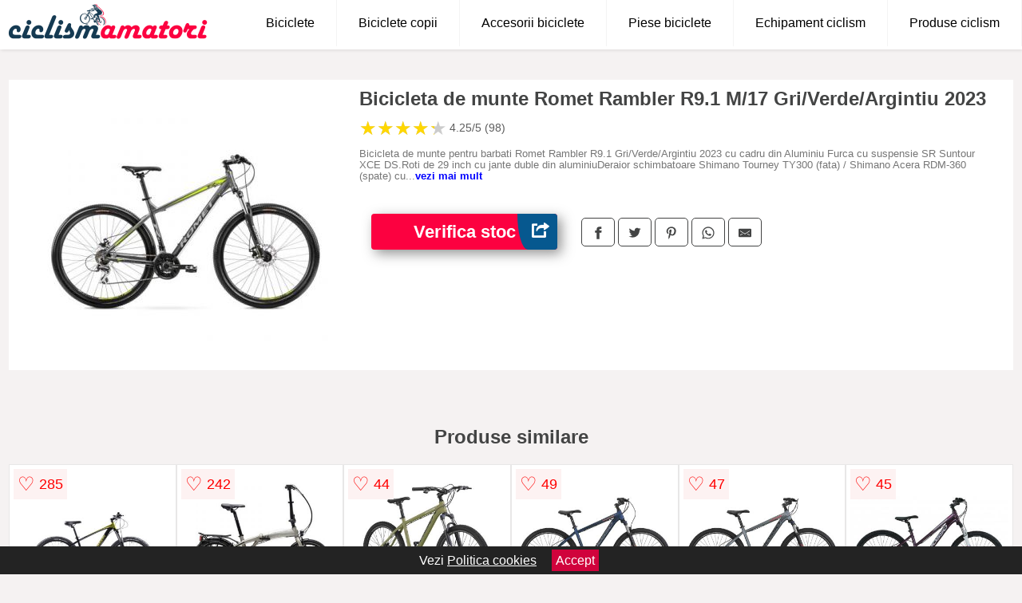

--- FILE ---
content_type: text/html; charset=utf-8
request_url: https://www.ciclismamatori.ro/product/bicicleta-de-munte-romet-rambler-r9-1-m-17-gri-verde-argintiu-2023/
body_size: 39845
content:
<!DOCTYPE html>
<html lang="ro">
<head>

	<meta charset="utf-8" />
	<meta http-equiv="X-UA-Compatible" content="IE=edge">
	<meta name="viewport" content="width=device-width, initial-scale=1, maximum-scale=5" />
	<title>Bicicleta de munte Romet Rambler R9.1 M/17 Gri/Verde/Argintiu 2023 - CiclismAmatori.ro</title>
	<meta name="description" content="Alege Bicicleta de munte Romet Rambler R9.1 M/17 Gri/Verde/Argintiu 2023 sau vezi zeci de biciclete, accesorii, piese si echipamente de ciclism de la mai multe magazine online.">
	<meta name="referrer" content="no-referrer-when-downgrade"/>
	<meta name="theme-color" content="#fc0140">
	<link rel="shortcut icon" href="/favicon.ico" type="image/x-icon">
	<link rel="icon" href="/favicon.ico" type="image/x-icon">


	<meta property="og:title" content="Bicicleta de munte Romet Rambler R9.1 M/17 Gri/Verde/Argintiu 2023" />
	<meta property="og:description" content="Bicicleta de munte pentru barbati Romet Rambler R9.1 Gri/Verde/Argintiu 2023 cu cadru din Aluminiu Furca cu suspensie SR Suntour XCE DS.Roti de 29 inch cu jante duble din aluminiuDeraior schimbatoare Shimano Tourney TY300 (fata) / Shimano Acera RDM-360 (spate) cu 21(3x7) rapoarte vitezaFrane pe disc mecaniceAngrenaj Shimano FCTY-301 42/34/24T 170 mmAnvelope 29x2.1Greutate bicicleta: 16.3 kg" />
 	<meta property="og:type" content="product" />
	<meta property="og:url" content= "https://www.ciclismamatori.ro/product/bicicleta-de-munte-romet-rambler-r9-1-m-17-gri-verde-argintiu-2023/" />
	<meta property="og:site_name" content="CiclismAmatori.ro" />
	<meta property="og:image" content="https://www.ciclismamatori.ro/pictures/0/35/bicicleta-de-munte-romet-rambler-r9-1-m-17-gri-verde-argintiu-2023-2.jpg" />
	<meta property="product:price:amount" content="2299" />
	<meta property="product:price:currency" content="RON" />
	<meta property="og:availability" content="instock" />

    <script type="application/ld+json">
      {
        "@context": "https://schema.org/",
        "@type": "Product",
        "name": "Bicicleta de munte Romet Rambler R9.1 M/17 Gri/Verde/Argintiu 2023",
        "image": "https://www.ciclismamatori.ro/pictures/0/35/bicicleta-de-munte-romet-rambler-r9-1-m-17-gri-verde-argintiu-2023-2.jpg",
        "description": "Bicicleta de munte pentru barbati Romet Rambler R9.1 Gri/Verde/Argintiu 2023 cu cadru din Aluminiu Furca cu suspensie SR Suntour XCE DS.Roti de 29 inch cu jante duble din aluminiuDeraior schimbatoare Shimano Tourney TY300 (fata) / Shimano Acera RDM-360 (spate) cu 21(3x7) rapoarte vitezaFrane pe disc mecaniceAngrenaj Shimano FCTY-301 42/34/24T 170 mmAnvelope 29x2.1Greutate bicicleta: 16.3 kg",
  "brand": {
    "@type": "Thing",
    "name": "Romet"
  },
        "review": {
          "@type": "Review",
          "reviewRating": {
            "@type": "Rating",
            "ratingValue": 4.25,
            "bestRating": 5
          },
          "author": {
            "@type": "Organization",
            "name": "CiclismAmatori.ro"
          }
        },
        "aggregateRating": {
          "@type": "AggregateRating",
          "ratingValue": 4.25,
          "reviewCount": 98        },
  "offers": {
    "@type": "Offer",
    "url": "https://www.ciclismamatori.ro/product/bicicleta-de-munte-romet-rambler-r9-1-m-17-gri-verde-argintiu-2023/",
    "priceCurrency": "RON",
    "price": "2299",
    "itemCondition": "http://schema.org/NewCondition",
    "availability": "http://schema.org/InStock",
    "seller": {
      "@type": "Organization",
      "name": "CiclismAmatori.ro"
    }
  }
  }
    </script>






<style>html{box-sizing:border-box;-ms-overflow-style:scrollbar}*,::after,::before{box-sizing:inherit}.container-fluid{width:99%;margin-right:auto;margin-left:auto;padding-right:5px;padding-left:5px;margin-top:100px}img{max-width:100%;height:auto;aspect-ratio: attr(width) / attr(height)}.row{display:-ms-flexbox;display:flex;-ms-flex-wrap:wrap;flex-wrap:wrap}.col,.col-1,.col-10,.col-11,.col-12,.col-2,.col-3,.col-4,.col-5,.col-6,.col-7,.col-8,.col-9,.col-auto,.col-lg,.col-lg-1,.col-lg-10,.col-lg-11,.col-lg-12,.col-lg-2,.col-lg-3,.col-lg-4,.col-lg-5,.col-lg-6,.col-lg-7,.col-lg-8,.col-lg-9,.col-lg-auto,.col-md,.col-md-1,.col-md-10,.col-md-11,.col-md-12,.col-md-2,.col-md-3,.col-md-4,.col-md-5,.col-md-6,.col-md-7,.col-md-8,.col-md-9,.col-md-auto,.col-sm,.col-sm-1,.col-sm-10,.col-sm-11,.col-sm-12,.col-sm-2,.col-sm-3,.col-sm-4,.col-sm-5,.col-sm-6,.col-sm-7,.col-sm-8,.col-sm-9,.col-sm-auto,.col-xl,.col-xl-1,.col-xl-10,.col-xl-11,.col-xl-12,.col-xl-2,.col-xl-3,.col-xl-4,.col-xl-5,.col-xl-6,.col-xl-7,.col-xl-8,.col-xl-9,.col-xl-auto{position:relative;width:100%;min-height:1px;padding-right:15px;padding-left:15px}.col-3{-ms-flex:0 0 25%;flex:0 0 25%;max-width:25%}.col-4{-ms-flex:0 0 33.333333%;flex:0 0 33.333333%;max-width:33.333333%}.col-6{-ms-flex:0 0 50%;flex:0 0 50%;max-width:50%}.col-12{-ms-flex:0 0 100%;flex:0 0 100%;max-width:100%}@media (min-width: 768px){#sidebar li{list-style:none;border-top:1px solid #eee;padding:0 10px}#sidebar ul{padding:0;overflow: auto;max-height: 400px;overflow-x: hidden;}#sidebar li a{color:#000;text-decoration:none;font-size:12px;display:block;padding: 5px 0;}#sidebar:after{content:'';position:absolute;width:0;height:100%;top:0;right:0;border-radius:50%;z-index:-1;-webkit-transition:all 300ms linear;transition:all 300ms linear}#sidebar{box-shadow: 0 2px 10px -2px rgba(0,0,0,0.3);background:#fff}.col-md-1{-ms-flex:0 0 8.333333%;flex:0 0 8.333333%;max-width:8.333333%}.col-md-2{-ms-flex:0 0 16.666667%;flex:0 0 16.666667%;max-width:16.666667%}.col-md-3{-ms-flex:0 0 25%;flex:0 0 25%;max-width:25%}.col-md-4{-ms-flex:0 0 33.333333%;flex:0 0 33.333333%;max-width:33.333333%}.col-md-5{-ms-flex:0 0 41.666667%;flex:0 0 41.666667%;max-width:41.666667%}.col-md-6{-ms-flex:0 0 50%;flex:0 0 50%;max-width:50%}.col-md-7{-ms-flex:0 0 58.333333%;flex:0 0 58.333333%;max-width:58.333333%}.col-md-8{-ms-flex:0 0 66.666667%;flex:0 0 66.666667%;max-width:66.666667%}.col-md-9{-ms-flex:0 0 75%;flex:0 0 75%;max-width:75%}.col-md-10{-ms-flex:0 0 83.333333%;flex:0 0 83.333333%;max-width:83.333333%}.col-md-12{-ms-flex:0 0 100%;flex:0 0 100%;max-width:100%}}@media (min-width:576px){.col-sm-3{-ms-flex:0 0 25%;flex:0 0 25%;max-width:25%}.col-sm-4{-ms-flex:0 0 33.333333%;flex:0 0 33.333333%;max-width:33.333333%}.col-sm-6{-ms-flex:0 0 50%;flex:0 0 50%;max-width:50%}.col-sm-8{-ms-flex:0 0 66.666667%;flex:0 0 66.666667%;max-width:66.666667%}.col-sm-9{-ms-flex:0 0 75%;flex:0 0 75%;max-width:75%}.col-sm-10{-ms-flex:0 0 83.333333%;flex:0 0 83.333333%;max-width:83.333333%}.col-sm-12{-ms-flex:0 0 100%;flex:0 0 100%;max-width:100%}}@media (min-width:992px){.col-lg-1{-ms-flex:0 0 8.333333%;flex:0 0 8.333333%;max-width:8.333333%}.col-lg-2{-ms-flex:0 0 16.666667%;flex:0 0 16.666667%;max-width:16.666667%}.col-lg-3{-ms-flex:0 0 25%;flex:0 0 25%;max-width:25%}.col-lg-4{-ms-flex:0 0 33.333333%;flex:0 0 33.333333%;max-width:33.333333%}.col-lg-6{-ms-flex:0 0 50%;flex:0 0 50%;max-width:50%}.col-lg-7{-ms-flex:0 0 58.333333%;flex:0 0 58.333333%;max-width:58.333333%}.col-lg-8{-ms-flex:0 0 66.666667%;flex:0 0 66.666667%;max-width:66.666667%}.col-lg-9{-ms-flex:0 0 75%;flex:0 0 75%;max-width:75%}.col-lg-10{-ms-flex:0 0 83.333333%;flex:0 0 83.333333%;max-width:83.333333%}.col-lg-12{-ms-flex:0 0 100%;flex:0 0 100%;max-width:100%}}@media (min-width:1200px){.col-xl-1{-ms-flex:0 0 8.333333%;flex:0 0 8.333333%;max-width:8.333333%}.col-xl-2{-ms-flex:0 0 16.666667%;flex:0 0 16.666667%;max-width:16.666667%}.col-xl-3{-ms-flex:0 0 25%;flex:0 0 25%;max-width:25%}.col-xl-4{-ms-flex:0 0 33.333333%;flex:0 0 33.333333%;max-width:33.333333%}.col-xl-6{-ms-flex:0 0 50%;flex:0 0 50%;max-width:50%}.col-xl-7{-ms-flex:0 0 58.333333%;flex:0 0 58.333333%;max-width:58.333333%}.col-xl-8{-ms-flex:0 0 66.666667%;flex:0 0 66.666667%;max-width:66.666667%}.col-xl-9{-ms-flex:0 0 75%;flex:0 0 75%;max-width:75%}.col-xl-10{-ms-flex:0 0 83.333333%;flex:0 0 83.333333%;max-width:83.333333%}.col-xl-12{-ms-flex:0 0 100%;flex:0 0 100%;max-width:100%}}.w-100{width:100%}.max-w-100{max-width:100%}.buy{background-color:transparent;color:#434444;border-radius:0;border:1px solid #434444;width:100%;margin-top:20px}.btn{display:inline-block;font-weight:400;text-align:center;white-space:nowrap;vertical-align:middle;-webkit-user-select:none;-moz-user-select:none;-ms-user-select:none;user-select:none;border:1px solid transparent;padding:.5rem .75rem;font-size:1rem;line-height:1.25;border-radius:.25rem;transition:all .15s ease-in-out}body{color:#434444;margin:0;font-family:"Open Sans",Helvetica,Arial,sans-serif;background:#f5f2f2}article{background:#fff}footer{margin:30px 0 0;background:#000;padding:20px;color:#fff}p{line-height:25px}.nav-links a{color:#fff;text-decoration:none;margin-right:10px}.product-grid{border:1px solid #e8e7e7;padding:0 5px}.product-grid:hover{box-shadow:0 4px 8px 0 rgba(0,0,0,0.2),0 6px 20px 0 rgba(0,0,0,0.19);z-index:2}.image{position:relative}.overlay{position:absolute;top:0;bottom:0;left:0;right:0;height:100%;width:100%;opacity:0;transition:.5s ease;background-color:rgba(67,68,68,0.7)}.buy{background-color:#fc0140;color:#fff;width:100%;margin-top:20px;height:45px;font-size:22px;text-decoration:none;font-weight:700;box-shadow:5px 5px 15px 0 rgba(39,39,39,.5);}.header{background-color:#fff;box-shadow:1px 1px 4px 0 rgba(0,0,0,.1);position:fixed;width:100%;z-index:4;top:0}main{margin-top:80px}.center{text-align:center;margin:0 auto}nav ul{margin:0;padding:0;list-style:none;overflow:hidden;background-color:#fff}nav li a{display:block;padding:20px;border-right:1px solid #f4f4f4;text-decoration:none;color:#000}nav li a:hover,nav .menu-btn:hover{background-color:#f4f4f4}.header .logo{display:block;float:left;margin:2px 10px;font-size:2em;text-decoration:none}nav .menu{clear:both;max-height:0;transition:max-height .2s ease-out}nav .menu-icon{cursor:pointer;display:inline-block;float:right;padding:28px 20px;position:relative;user-select:none}nav .menu-icon .navicon{background:#333;display:block;height:2px;position:relative;transition:background .2s ease-out;width:18px}nav .menu-icon .navicon:before,nav .menu-icon .navicon:after{background:#333;content:'';display:block;height:100%;position:absolute;transition:all .2s ease-out;width:100%}nav .menu-icon .navicon:before{top:5px}nav .menu-icon .navicon:after{top:-5px}nav .menu-btn{display:none}nav .menu-btn:checked ~ .menu{max-height:100%}nav .menu-btn:checked ~ .menu-icon .navicon{background:transparent}nav .menu-btn:checked ~ .menu-icon .navicon:before{transform:rotate(-45deg)}nav .menu-btn:checked ~ .menu-icon .navicon:after{transform:rotate(45deg)}nav .menu-btn:checked ~ .menu-icon:not(.steps) .navicon:before,nav .menu-btn:checked ~ .menu-icon:not(.steps) .navicon:after{top:0}#show img{height:13px;vertical-align:middle;margin-right:6px}@media (min-width:79em){nav li{float:left}nav li a{padding:20px 27px}nav .menu{clear:none;float:right;max-height:none}nav .menu-icon{display:none}.dropdown a{padding:8px}}@media (max-width:78em){.dropdown{width:100%;left:0;position:relative!important}.menu-btn:checked{height:100%}nav ul{height:100%;width:100%;overflow-y:scroll;-webkit-overflow-scrolling:touch;position:fixed;top:58px}h1.center{font-size:22px}}.price{font-size:24px;font-weight:700}.brand-store{font-size:13px;margin-top:20px}.type-is{font-weight:700;margin: 0 5px 0 15px;}.items{overflow:hidden;text-overflow:ellipsis;display:-webkit-box;-webkit-box-orient:vertical;-webkit-line-clamp:2;line-height: 16px;height: 32px;font-size:14px;color:#434444;font-weight:bold}a.items{color:#434444;text-decoration:none;font-size:.9em}.sumary{font-size:13px;line-height:14px;color:#767676;word-wrap:break-word}h1{font-weight:500}.title-product{margin:10px 0;font-weight:bold}.count{color:#766b6b;margin-bottom:30px}span.items{display:inline-block;font-size:.83em;margin-block-start:5px;margin-block-end:.3em;margin-inline-start:0;margin-inline-end:0;font-weight:700}.old-price{text-decoration:line-through;color:#ec0505;margin-right:10px;font-weight:100!important}.list-details{list-style:none;line-height:30px;margin:0;padding:0;font-size:14px}.resp-sharing-button__link,.resp-sharing-button__icon{display:inline-block}.resp-sharing-button__link{text-decoration:none;color:#fff;margin:25px 0 20px}.resp-sharing-button{border-radius:5px;transition:25ms ease-out;padding:.5em .75em;font-family:Helvetica Neue,Helvetica,Arial,sans-serif;border:1px solid #434444}.resp-sharing-button__icon svg{width:1em;height:1em;margin-right:.4em;vertical-align:top}.resp-sharing-button--small svg{margin:0;vertical-align:middle}.resp-sharing-button__icon{stroke:#fff;fill:none}.resp-sharing-button__icon--solid,.resp-sharing-button__icon--solidcircle{fill:#434444;stroke:none}.resp-sharing-button--facebook{border:1px solid#434444}.price-prod{margin-top:10px}.features{line-height:18px;font-size:14px;padding:0;margin:20px 0;line-height:25px;font-size:14px;padding:15px;background-color:#f1f1f1;color:#41ab41;}.similar{background:#fff;color:#515050;text-decoration:none;padding:15px 10px;display:inline-block;margin:3px;border:1px dashed #e62e3a}.navigation{position:fixed;width:300px;height:100%;top:0;overflow-y:auto;overflow-x:hidden;opacity:0;visibility:hidden;z-index:99;-webkit-transition-delay:300ms;transition-delay:300ms;left:0}.navigation.active{opacity:1;visibility:visible;-webkit-transition-delay:0;transition-delay:0;z-index:999999}.navigation.active .navigation-inner{-webkit-transform:translate(0,0);transform:translate(0,0);-webkit-transition:background-color 0 linear 599ms,-webkit-transform 300ms linear;transition:background-color 0 linear 599ms,-webkit-transform 300ms linear;transition:transform 300ms linear,background-color 0 linear 599ms;transition:transform 300ms linear,background-color 0 linear 599ms,-webkit-transform 300ms linear}.navigation.active .navigation-inner:after{width:300%;border-radius:50%;-webkit-animation:elastic 150ms ease 300.5ms both;animation:elastic 150ms ease 300.5ms both}.navigation-inner{position:absolute;width:100%;height:100%;top:0;left:0;overflow:hidden;z-index:999999;-webkit-transform:translate(-100%,0);transform:translate(-100%,0);-webkit-transition:background-color 0 linear 300ms,-webkit-transform 300ms linear;transition:background-color 0 linear 300ms,-webkit-transform 300ms linear;transition:transform 300ms linear,background-color 0 linear 300ms;transition:transform 300ms linear,background-color 0 linear 300ms,-webkit-transform 300ms linear;background:#fff;overflow-y:scroll;padding-bottom:100px}.navigation-inner li{list-style:none;border-top:1px solid #eee;padding:0 20px}.navigation-inner ul{padding:0}.navigation-inner li a{color:#000;text-decoration:none;font-size:18px;height:36px;line-height:36px;display:block}.navigation-inner:after{content:'';position:absolute;width:0;height:100%;top:0;right:0;border-radius:50%;z-index:-1;-webkit-transition:all 300ms linear;transition:all 300ms linear}#show,#hide{color:#fff;padding:0 25px;text-transform:uppercase;line-height:40px;height:40px;letter-spacing:.05em;text-decoration:none;background-color:#434444;margin:0 auto;cursor:pointer;border:0;-moz-border-radius:0;-webkit-border-radius:0;border-radius:0;margin-bottom:15px;position:fixed;z-index:3;top:59px;left:0;width:100%;font-weight:900}#hide{top:0;width:100%;font-weight:700;font-size:16px;background:red}.fulls{background:#000;position:fixed;width:100%;height:100%;z-index:99;opacity:.7}.pagination{display:inline-block;margin:50px auto;background:#fff}.pagination a{color:#000;float:left;padding:16px 16px;text-decoration:none}.pagination a.active{background-color:#e62e3a;color:#fff}.pagination a:hover:not(.active){background-color:#ddd}.pagination a{border-radius:5px}.pagination a.active{border-radius:5px}.pagination a{transition:background-color .3s}.pagination a{border:1px solid #ddd}.pagination a:first-child{border-top-left-radius:5px;border-bottom-left-radius:5px}.pagination a:last-child{border-top-right-radius:5px;border-bottom-right-radius:5px}.block{display:block}.banner{max-width:100%}.banner-home{position:relative;text-align:center;color:#fff}.banner-text{position:absolute;top:50%;left:50%;transform:translate(-50%,-50%);background:#153a52a3;font-size:3vw;width:100%}.categories{color:#000;font-weight:700;text-transform:uppercase;margin-block-start:0!important}.filtru{margin-top:50px}.filtru h3{text-align:center;background:#eee;line-height:40px}.no-padding{padding:0;margin:0}.pret-mic,.pret-mare{max-width:100%;line-height:30px;text-align:center;font-size:15px}.button-filter{background:#000;width:90%;color:#fff;height:40px;margin:0 auto;display:block;margin-top:20px;font-size:20px}.dropdown{display:none;position:absolute;width:100%;background:#e90303;margin:0;right:0;padding:30px;overflow-y:auto;overflow:hidden}nav ul li:hover .dropdown{display:flex}.sale{height:40px;width:40px;background-color:#e00303;color:#fff;border-radius:50%;display:inline-block;font-size:14px;line-height:40px;top:5px;right:5px;position:absolute;font-weight:700;text-align:center}.left{left:30px;right:auto}.anunt{font-size:9px;font-weight:700;display:inline-block;background-color:#dfffead4;text-align:center;padding:5px 3px;margin:0 2px;position:inherit;color:#008237}form{padding-bottom:50px}a.seeprice{font-size:.83em;width:50px;display:block;text-align:center;float:right;color:#000;line-height:20px;border: 1px solid #d0d0d0;max-width:50%;text-decoration:underline;}.nav-links{margin:40px 0}.rm-link{color:blue;font-weight:bold}#cookieConsentContainer{z-index:999;width:100%;min-height:20px;box-sizing:border-box;background:#232323;overflow:hidden;position:fixed;bottom:0;display:none;text-align:center;color:#fff}#cookieConsentContainer p {display:inline-block;padding:5px;margin:0}#cookieConsentContainer a {color:#fff}.accept {background-color:#d0033c;padding:5px;margin:2px 10px;cursor:pointer}article.col-xl-3.col-lg-3.col-md-6.col-sm-6.col-6.product-grid.center{float:left}a.col-xl-2.col-lg-2.col-md-3.col-sm-4.col-6.product-grid.center{background:#fff;padding:15px;float:left;margin:0;color:#343434;text-decoration:none}.actual-product{margin-bottom:30px;}.goto{font-size:15px;margin-right:0;background-color:#c1255b;top:20px;right:15px;position:absolute !important;height:45px;width:50px;background-image:linear-gradient(to right,#06588f,#06588f);border-top-left-radius:0 0!important;border-bottom-left-radius:26% 100%!important;border-radius:0.25rem;padding-top:11px;}.goto img{float:right;margin-right:10px}.breadcrumb{overflow-x:auto;overflow-y:hidden;white-space:nowrap;-webkit-overflow-scrolling:touch;margin-bottom:20px}.breadcrumb-list{display:flex;padding:0;margin:0;list-style:none;font-size:14px}.breadcrumb-item{margin-right:4px;line-height:40px}.breadcrumb-item:last-child{margin-right:0}.breadcrumb-item::before{content:"→";margin:5px;color:#999}.breadcrumb-item a{text-decoration:none;color:#717171}.descriere{display:block;margin:auto;background-color:#f1f1f1;padding:10px;border-left:3px solid #153a52}.descriere p{line-height:20px;font-size:16px;padding:20px}.specificatii{list-style:none;padding:10px;display:block;background:#f1f1f1;border-left:3px solid #153a52}.specificatii li{line-height:25px}article.col-xl-12.col-lg-12.col-md-6.col-sm-12.col-12.product-grid{margin-bottom:30px;padding-bottom:30px}.actual-product{margin-bottom:50px}.alerta{background-color:#f1f1f1;padding:10px;border-left:6px solid red;font-size:14px;margin:20px 0}.pretbun{color:red;font-weight:bold}li.checked:before{content: '✓';margin-right:10px}h2.center{margin:20px 0}.rating{font-size:24px;display:flex;color:#ccc;line-height:25px}.star{position:relative;overflow:hidden}.star-filled{position:absolute;top:0;left:0;color:gold;overflow:hidden;white-space:nowrap}.ratingtext{font-size:14px;color:#5d5d5d;margin:0 3px;min-width:40px}.none-min{min-width:auto!important}.favorite{display:flex;align-items:center;top:5px;color:red;position:absolute;background:#fdf2f2;padding:5px}.heart{font-size:24px;margin-right:5px}.nb{font-size:18px;display:contents}</style>

<script async src="https://www.googletagmanager.com/gtag/js?id=G-2KHNPEHH30"></script>
<script defer>
  window.dataLayer = window.dataLayer || [];
  function gtag(){dataLayer.push(arguments);}
  gtag('js', new Date());

  gtag('config', 'G-2KHNPEHH30');
</script>

</head>
<body>

<header class="header">
<a href="/" class="logo"><img src="/img/ciclismamatori.ro.png" alt="CiclismAmatori.ro" title="CiclismAmatori.ro" width="250" height="50"></a>

<nav>
  <input class="menu-btn" type="checkbox" id="menu-btn" />
  <label class="menu-icon" for="menu-btn"><span class="navicon"></span></label>
  <ul class="menu">
<li><a href="/biciclete/" title="Biciclete">Biciclete</a></li>
<li><a href="/biciclete-copii/" title="Biciclete copii">Biciclete copii</a></li>
<li><a href="/accesorii-biciclete/" title="Accesorii biciclete">Accesorii biciclete</a></li>
<li><a href="/piese-biciclete/" title="Piese biciclete">Piese biciclete</a></li>
<li><a href="/echipament-ciclism/" title="Echipament ciclism">Echipament ciclism</a></li>
<li><a href="/produse-ciclism/" title="Produse ciclism">Produse ciclism</a></li>
  </ul>
</nav>


</header>


	<main class="container-fluid">
		<div class="row">


        

			<article class="col-md-12 actual-product">
				<div class="row">
					<div class="col-md-4 center">
						<a class="block" href="/vezi-pret.php?id=35689" title="Vezi detalii pentru Bicicleta de munte Romet Rambler R9.1 M/17 Gri/Verde/Argintiu 2023" target="_blank" rel="nofollow"><img src="/pictures/0/35/bicicleta-de-munte-romet-rambler-r9-1-m-17-gri-verde-argintiu-2023-2.jpg" alt="Bicicleta de munte Romet Rambler R9.1 M/17 Gri/Verde/Argintiu 2023" title="Bicicleta de munte Romet Rambler R9.1 M/17 Gri/Verde/Argintiu 2023" width="360" height="360"/></a>


					</div>
						<div class="col-md-8">
							<h1 class="title-product">Bicicleta de munte Romet Rambler R9.1 M/17 Gri/Verde/Argintiu 2023</h1>

<div class="rating" data-rating="4.25">
    <span class="star">&#9733;</span>
    <span class="star">&#9733;</span>
    <span class="star">&#9733;</span>
    <span class="star">&#9733;</span>
    <span class="star">&#9733;</span>
<span class="ratingtext">4.25/5  (98)</span>
</div>

							<p class="sumary">Bicicleta de munte pentru barbati Romet Rambler R9.1 Gri/Verde/Argintiu 2023 cu cadru din Aluminiu Furca cu suspensie SR Suntour XCE DS.Roti de 29 inch cu jante duble din aluminiuDeraior schimbatoare Shimano Tourney TY300 (fata) / Shimano Acera RDM-360 (spate) cu 21(3x7) rapoarte vitezaFrane pe disc mecaniceAngrenaj Shimano FCTY-301 42/34/24T 170 mmAnvelope 29x2.1Greutate bicicleta: 16.3 kg</p>



							<div class="brand-store">

								
								
				
								</div>

							<div class="row">				
								<div class="col-xl-4 col-lg-6 col-md-6 col-sm-12 col-12">
									<a href="/vezi-pret.php?id=35689" title="Verifica stocul pentru produsul Bicicleta de munte Romet Rambler R9.1 M/17 Gri/Verde/Argintiu 2023" target="_blank" rel="nofollow" class="btn buy">Verifica stoc <span class="goto"><img src="[data-uri]" alt="Vezi pretul" title="Vezi pret" width="22" height="22" loading="lazy"></span></a>
								</div>
									<div class="col-xl-8 col-lg-6 col-md-6 col-sm-12 col-12">

				
<!-- Sharingbutton Facebook -->
<a class="resp-sharing-button__link" href="https://facebook.com/sharer/sharer.php?u=https://www.ciclismamatori.ro/product/bicicleta-de-munte-romet-rambler-r9-1-m-17-gri-verde-argintiu-2023/" title="Recomanda Bicicleta de munte Romet Rambler R9.1 M/17 Gri/Verde/Argintiu 2023 pe Facebook" target="_blank" rel="noopener nofollow" aria-label="">
  <div class="resp-sharing-button resp-sharing-button--facebook resp-sharing-button--small"><div aria-hidden="true" class="resp-sharing-button__icon resp-sharing-button__icon--solid">
    <svg xmlns="http://www.w3.org/2000/svg" title="Recomanda Bicicleta de munte Romet Rambler R9.1 M/17 Gri/Verde/Argintiu 2023 pe Facebook" viewBox="0 0 24 24"><path d="M18.77 7.46H14.5v-1.9c0-.9.6-1.1 1-1.1h3V.5h-4.33C10.24.5 9.5 3.44 9.5 5.32v2.15h-3v4h3v12h5v-12h3.85l.42-4z"/></svg>
    </div>
  </div>
</a>

<!-- Sharingbutton Twitter -->
<a class="resp-sharing-button__link" href="https://twitter.com/intent/tweet/?text=&amp;url=https://www.ciclismamatori.ro/product/bicicleta-de-munte-romet-rambler-r9-1-m-17-gri-verde-argintiu-2023/" title="Recomanda Bicicleta de munte Romet Rambler R9.1 M/17 Gri/Verde/Argintiu 2023 pe Twitter" target="_blank" rel="noopener nofollow" aria-label="">
  <div class="resp-sharing-button resp-sharing-button--twitter resp-sharing-button--small"><div aria-hidden="true" class="resp-sharing-button__icon resp-sharing-button__icon--solid">
    <svg xmlns="http://www.w3.org/2000/svg" viewBox="0 0 24 24"><path d="M23.44 4.83c-.8.37-1.5.38-2.22.02.93-.56.98-.96 1.32-2.02-.88.52-1.86.9-2.9 1.1-.82-.88-2-1.43-3.3-1.43-2.5 0-4.55 2.04-4.55 4.54 0 .36.03.7.1 1.04-3.77-.2-7.12-2-9.36-4.75-.4.67-.6 1.45-.6 2.3 0 1.56.8 2.95 2 3.77-.74-.03-1.44-.23-2.05-.57v.06c0 2.2 1.56 4.03 3.64 4.44-.67.2-1.37.2-2.06.08.58 1.8 2.26 3.12 4.25 3.16C5.78 18.1 3.37 18.74 1 18.46c2 1.3 4.4 2.04 6.97 2.04 8.35 0 12.92-6.92 12.92-12.93 0-.2 0-.4-.02-.6.9-.63 1.96-1.22 2.56-2.14z"/></svg>
    </div>
  </div>
</a>

<!-- Sharingbutton Pinterest -->
<a class="resp-sharing-button__link" href="http://pinterest.com/pin/create/button/?url=https://www.ciclismamatori.ro/product/bicicleta-de-munte-romet-rambler-r9-1-m-17-gri-verde-argintiu-2023/" title="Recomanda Bicicleta de munte Romet Rambler R9.1 M/17 Gri/Verde/Argintiu 2023 pe Pinterest" target="_blank" rel="noopener nofollow" aria-label="">
  <div class="resp-sharing-button resp-sharing-button--pinterest resp-sharing-button--small"><div aria-hidden="true" class="resp-sharing-button__icon resp-sharing-button__icon--solid">
    <svg xmlns="http://www.w3.org/2000/svg" viewBox="0 0 24 24"><path d="M12.14.5C5.86.5 2.7 5 2.7 8.75c0 2.27.86 4.3 2.7 5.05.3.12.57 0 .66-.33l.27-1.06c.1-.32.06-.44-.2-.73-.52-.62-.86-1.44-.86-2.6 0-3.33 2.5-6.32 6.5-6.32 3.55 0 5.5 2.17 5.5 5.07 0 3.8-1.7 7.02-4.2 7.02-1.37 0-2.4-1.14-2.07-2.54.4-1.68 1.16-3.48 1.16-4.7 0-1.07-.58-1.98-1.78-1.98-1.4 0-2.55 1.47-2.55 3.42 0 1.25.43 2.1.43 2.1l-1.7 7.2c-.5 2.13-.08 4.75-.04 5 .02.17.22.2.3.1.14-.18 1.82-2.26 2.4-4.33.16-.58.93-3.63.93-3.63.45.88 1.8 1.65 3.22 1.65 4.25 0 7.13-3.87 7.13-9.05C20.5 4.15 17.18.5 12.14.5z"/></svg>
    </div>
  </div>
</a>

<!-- Sharingbutton WhatsApp -->
<a class="resp-sharing-button__link" href="whatsapp://send?text=https://www.ciclismamatori.ro/product/bicicleta-de-munte-romet-rambler-r9-1-m-17-gri-verde-argintiu-2023/" title="Recomanda Bicicleta de munte Romet Rambler R9.1 M/17 Gri/Verde/Argintiu 2023 pe WhatsApp" target="_blank" rel="noopener nofollow" aria-label="">
  <div class="resp-sharing-button resp-sharing-button--whatsapp resp-sharing-button--small"><div aria-hidden="true" class="resp-sharing-button__icon resp-sharing-button__icon--solid">
    <svg xmlns="http://www.w3.org/2000/svg" viewBox="0 0 24 24"><path d="M20.1 3.9C17.9 1.7 15 .5 12 .5 5.8.5.7 5.6.7 11.9c0 2 .5 3.9 1.5 5.6L.6 23.4l6-1.6c1.6.9 3.5 1.3 5.4 1.3 6.3 0 11.4-5.1 11.4-11.4-.1-2.8-1.2-5.7-3.3-7.8zM12 21.4c-1.7 0-3.3-.5-4.8-1.3l-.4-.2-3.5 1 1-3.4L4 17c-1-1.5-1.4-3.2-1.4-5.1 0-5.2 4.2-9.4 9.4-9.4 2.5 0 4.9 1 6.7 2.8 1.8 1.8 2.8 4.2 2.8 6.7-.1 5.2-4.3 9.4-9.5 9.4zm5.1-7.1c-.3-.1-1.7-.9-1.9-1-.3-.1-.5-.1-.7.1-.2.3-.8 1-.9 1.1-.2.2-.3.2-.6.1s-1.2-.5-2.3-1.4c-.9-.8-1.4-1.7-1.6-2-.2-.3 0-.5.1-.6s.3-.3.4-.5c.2-.1.3-.3.4-.5.1-.2 0-.4 0-.5C10 9 9.3 7.6 9 7c-.1-.4-.4-.3-.5-.3h-.6s-.4.1-.7.3c-.3.3-1 1-1 2.4s1 2.8 1.1 3c.1.2 2 3.1 4.9 4.3.7.3 1.2.5 1.6.6.7.2 1.3.2 1.8.1.6-.1 1.7-.7 1.9-1.3.2-.7.2-1.2.2-1.3-.1-.3-.3-.4-.6-.5z"/></svg>
    </div>
  </div>
</a>

<!-- Sharingbutton E-Mail -->
<a class="resp-sharing-button__link" href="mailto:?subject=Iti recomand Bicicleta de munte Romet Rambler R9.1 M/17 Gri/Verde/Argintiu 2023&amp;body=Iti recomand produsul: https://www.ciclismamatori.ro/product/bicicleta-de-munte-romet-rambler-r9-1-m-17-gri-verde-argintiu-2023/. Acceseaza link-ul pentru a vedea detalii." title="Recomanda Bicicleta de munte Romet Rambler R9.1 M/17 Gri/Verde/Argintiu 2023 pe e-mail" target="_self" rel="noopener nofollow" aria-label="">
  <div class="resp-sharing-button resp-sharing-button--email resp-sharing-button--small"><div aria-hidden="true" class="resp-sharing-button__icon resp-sharing-button__icon--solid">
    <svg xmlns="http://www.w3.org/2000/svg" viewBox="0 0 24 24"><path d="M22 4H2C.9 4 0 4.9 0 6v12c0 1.1.9 2 2 2h20c1.1 0 2-.9 2-2V6c0-1.1-.9-2-2-2zM7.25 14.43l-3.5 2c-.08.05-.17.07-.25.07-.17 0-.34-.1-.43-.25-.14-.24-.06-.55.18-.68l3.5-2c.24-.14.55-.06.68.18.14.24.06.55-.18.68zm4.75.07c-.1 0-.2-.03-.27-.08l-8.5-5.5c-.23-.15-.3-.46-.15-.7.15-.22.46-.3.7-.14L12 13.4l8.23-5.32c.23-.15.54-.08.7.15.14.23.07.54-.16.7l-8.5 5.5c-.08.04-.17.07-.27.07zm8.93 1.75c-.1.16-.26.25-.43.25-.08 0-.17-.02-.25-.07l-3.5-2c-.24-.13-.32-.44-.18-.68s.44-.32.68-.18l3.5 2c.24.13.32.44.18.68z"/></svg>
									</div>

								</div>
							</a>


						</div>

					</div>
				</div>
				
			</div>
		</article>

<h2 class="col-12 center">Produse similare</h2>

                                    
			<article class="col-xl-2 col-lg-2 col-md-3 col-sm-4 col-6 product-grid">
					<a href="/vezi-pret.php?id=45053" title="Bicicleta MTB Pegas Drumet M DRUMETM9S292NGR, 29'', Negru-Verde" class="block" rel="nofollow" target="_blank">
						<img src="/pictures/0/45/bicicleta-mtb-pegas-drumet-m-drumetm9s292ngr-29-negru-verde.jpeg" title="Bicicleta MTB Pegas Drumet M DRUMETM9S292NGR, 29'', Negru-Verde" alt="Bicicleta MTB Pegas Drumet M DRUMETM9S292NGR, 29'', Negru-Verde" width="350" height="350" loading="lazy">
					</a>
<span class="anunt">Livrare gratuita</span><div class="rating" data-rating="4.25">
    <span class="star">&#9733;</span>
    <span class="star">&#9733;</span>
    <span class="star">&#9733;</span>
    <span class="star">&#9733;</span>
    <span class="star">&#9733;</span>
<span class="ratingtext">4.25/5</span>
</div>
				<p class="items">Bicicleta MTB Pegas Drumet M DRUMETM9S292NGR, 29'', Negru-Verde</p>

<div class="favorite">
    <span class="heart">&#9825;</span>
    <span class="nb">285</span>
</div>


				<span class="items">2307 LEI</span>
<a class="seeprice" href="/product/bicicleta-mtb-pegas-drumet-m-drumetm9s292ngr-29-negru-verde/" title="Vezi informatii despre Bicicleta MTB Pegas Drumet M DRUMETM9S292NGR, 29'', Negru-Verde">info</a>
			</article>

                                    
			<article class="col-xl-2 col-lg-2 col-md-3 col-sm-4 col-6 product-grid">
					<a href="/vezi-pret.php?id=42629" title="Bicicleta pliabila Adriatica Smile 20inch 6V Gri" class="block" rel="nofollow" target="_blank">
						<img src="/pictures/0/42/bicicleta-pliabila-adriatica-smile-20inch-6v-gri.jpg" title="Bicicleta pliabila Adriatica Smile 20inch 6V Gri" alt="Bicicleta pliabila Adriatica Smile 20inch 6V Gri" width="350" height="350" loading="lazy">
					</a>
<span class="anunt">Livrare gratuita</span><div class="rating" data-rating="4.25">
    <span class="star">&#9733;</span>
    <span class="star">&#9733;</span>
    <span class="star">&#9733;</span>
    <span class="star">&#9733;</span>
    <span class="star">&#9733;</span>
<span class="ratingtext">4.25/5</span>
</div>
				<p class="items">Bicicleta pliabila Adriatica Smile 20inch 6V Gri</p>

<div class="favorite">
    <span class="heart">&#9825;</span>
    <span class="nb">242</span>
</div>


				<span class="items">2349 LEI</span>
<a class="seeprice" href="/product/bicicleta-pliabila-adriatica-smile-20inch-6v-gri/" title="Vezi informatii despre Bicicleta pliabila Adriatica Smile 20inch 6V Gri">info</a>
			</article>

                                    
			<article class="col-xl-2 col-lg-2 col-md-3 col-sm-4 col-6 product-grid">
					<a href="/vezi-pret.php?id=67102" title="Bicicleta MTB Mosso Wildfire Man Hidraulic, roata 29  , cadru 18   din aluminiu, culoare army" class="block" rel="nofollow" target="_blank">
						<img src="/pictures/0/67/bicicleta-mtb-mosso-wildfire-man-hidraulic-roata-29-cadru-18-din-aluminiu-culoare-army.jpg" title="Bicicleta MTB Mosso Wildfire Man Hidraulic, roata 29  , cadru 18   din aluminiu, culoare army" alt="Bicicleta MTB Mosso Wildfire Man Hidraulic, roata 29  , cadru 18   din aluminiu, culoare army" width="350" height="350" loading="lazy">
					</a>
<span class="anunt">Livrare gratuita</span><div class="rating" data-rating="4.09">
    <span class="star">&#9733;</span>
    <span class="star">&#9733;</span>
    <span class="star">&#9733;</span>
    <span class="star">&#9733;</span>
    <span class="star">&#9733;</span>
<span class="ratingtext">4.09/5</span>
</div>
				<p class="items">Bicicleta MTB Mosso Wildfire Man Hidraulic, roata 29  , cadru 18   din aluminiu, culoare army</p>

<div class="favorite">
    <span class="heart">&#9825;</span>
    <span class="nb">44</span>
</div>


				<span class="items">2350 LEI</span>
<a class="seeprice" href="/product/bicicleta-mtb-mosso-wildfire-man-hidraulic-roata-29-cadru-18-din-aluminiu-culoare-army/" title="Vezi informatii despre Bicicleta MTB Mosso Wildfire Man Hidraulic, roata 29  , cadru 18   din aluminiu, culoare army">info</a>
			</article>

                                    
			<article class="col-xl-2 col-lg-2 col-md-3 col-sm-4 col-6 product-grid">
					<a href="/vezi-pret.php?id=67103" title="Bicicleta MTB Mosso Wildfire Man Hidraulic, roata 29  , cadru 20   din aluminiu, culoare albastru indigo" class="block" rel="nofollow" target="_blank">
						<img src="/pictures/0/67/bicicleta-mtb-mosso-wildfire-man-hidraulic-roata-29-cadru-20-din-aluminiu-culoare-albastru-indigo.jpg" title="Bicicleta MTB Mosso Wildfire Man Hidraulic, roata 29  , cadru 20   din aluminiu, culoare albastru indigo" alt="Bicicleta MTB Mosso Wildfire Man Hidraulic, roata 29  , cadru 20   din aluminiu, culoare albastru indigo" width="350" height="350" loading="lazy">
					</a>
<span class="anunt">Livrare gratuita</span><div class="rating" data-rating="4.10">
    <span class="star">&#9733;</span>
    <span class="star">&#9733;</span>
    <span class="star">&#9733;</span>
    <span class="star">&#9733;</span>
    <span class="star">&#9733;</span>
<span class="ratingtext">4.10/5</span>
</div>
				<p class="items">Bicicleta MTB Mosso Wildfire Man Hidraulic, roata 29  , cadru 20   din aluminiu, culoare albastru indigo</p>

<div class="favorite">
    <span class="heart">&#9825;</span>
    <span class="nb">49</span>
</div>


				<span class="items">2350 LEI</span>
<a class="seeprice" href="/product/bicicleta-mtb-mosso-wildfire-man-hidraulic-roata-29-cadru-20-din-aluminiu-culoare-albastru-indigo/" title="Vezi informatii despre Bicicleta MTB Mosso Wildfire Man Hidraulic, roata 29  , cadru 20   din aluminiu, culoare albastru indigo">info</a>
			</article>

                                    
			<article class="col-xl-2 col-lg-2 col-md-3 col-sm-4 col-6 product-grid">
					<a href="/vezi-pret.php?id=67104" title="Bicicleta MTB Mosso Wildfire Man Hidraulic, roata 29  , cadru 20   din aluminiu, culoare gri inchis" class="block" rel="nofollow" target="_blank">
						<img src="/pictures/0/67/bicicleta-mtb-mosso-wildfire-man-hidraulic-roata-29-cadru-20-din-aluminiu-culoare-gri-inchis.jpg" title="Bicicleta MTB Mosso Wildfire Man Hidraulic, roata 29  , cadru 20   din aluminiu, culoare gri inchis" alt="Bicicleta MTB Mosso Wildfire Man Hidraulic, roata 29  , cadru 20   din aluminiu, culoare gri inchis" width="350" height="350" loading="lazy">
					</a>
<span class="anunt">Livrare gratuita</span><div class="rating" data-rating="4.10">
    <span class="star">&#9733;</span>
    <span class="star">&#9733;</span>
    <span class="star">&#9733;</span>
    <span class="star">&#9733;</span>
    <span class="star">&#9733;</span>
<span class="ratingtext">4.10/5</span>
</div>
				<p class="items">Bicicleta MTB Mosso Wildfire Man Hidraulic, roata 29  , cadru 20   din aluminiu, culoare gri inchis</p>

<div class="favorite">
    <span class="heart">&#9825;</span>
    <span class="nb">47</span>
</div>


				<span class="items">2350 LEI</span>
<a class="seeprice" href="/product/bicicleta-mtb-mosso-wildfire-man-hidraulic-roata-29-cadru-20-din-aluminiu-culoare-gri-inchis/" title="Vezi informatii despre Bicicleta MTB Mosso Wildfire Man Hidraulic, roata 29  , cadru 20   din aluminiu, culoare gri inchis">info</a>
			</article>

                                    
			<article class="col-xl-2 col-lg-2 col-md-3 col-sm-4 col-6 product-grid">
					<a href="/vezi-pret.php?id=67109" title="Bicicleta MTB Mosso Wildfire Lady, frane hidraulice, roata 27.5, cadru 16   din aluminiu, culoare violet roz" class="block" rel="nofollow" target="_blank">
						<img src="/pictures/0/67/bicicleta-mtb-mosso-wildfire-lady-frane-hidraulice-roata-27-5-cadru-16-din-aluminiu-culoare-violet-roz.jpg" title="Bicicleta MTB Mosso Wildfire Lady, frane hidraulice, roata 27.5, cadru 16   din aluminiu, culoare violet roz" alt="Bicicleta MTB Mosso Wildfire Lady, frane hidraulice, roata 27.5, cadru 16   din aluminiu, culoare violet roz" width="350" height="350" loading="lazy">
					</a>
<span class="anunt">Livrare gratuita</span><div class="rating" data-rating="4.09">
    <span class="star">&#9733;</span>
    <span class="star">&#9733;</span>
    <span class="star">&#9733;</span>
    <span class="star">&#9733;</span>
    <span class="star">&#9733;</span>
<span class="ratingtext">4.09/5</span>
</div>
				<p class="items">Bicicleta MTB Mosso Wildfire Lady, frane hidraulice, roata 27.5, cadru 16   din aluminiu, culoare violet roz</p>

<div class="favorite">
    <span class="heart">&#9825;</span>
    <span class="nb">45</span>
</div>


				<span class="items">2350 LEI</span>
<a class="seeprice" href="/product/bicicleta-mtb-mosso-wildfire-lady-frane-hidraulice-roata-27-5-cadru-16-din-aluminiu-culoare-violet-roz/" title="Vezi informatii despre Bicicleta MTB Mosso Wildfire Lady, frane hidraulice, roata 27.5, cadru 16   din aluminiu, culoare violet roz">info</a>
			</article>

                                    
			<article class="col-xl-2 col-lg-2 col-md-3 col-sm-4 col-6 product-grid">
					<a href="/vezi-pret.php?id=67110" title="Bicicleta MTB Mosso Wildfire Lady, frane hidraulice, roata 27.5, cadru 16   din aluminiu, culoare gri roz" class="block" rel="nofollow" target="_blank">
						<img src="/pictures/0/67/bicicleta-mtb-mosso-wildfire-lady-frane-hidraulice-roata-27-5-cadru-16-din-aluminiu-culoare-gri-roz.jpg" title="Bicicleta MTB Mosso Wildfire Lady, frane hidraulice, roata 27.5, cadru 16   din aluminiu, culoare gri roz" alt="Bicicleta MTB Mosso Wildfire Lady, frane hidraulice, roata 27.5, cadru 16   din aluminiu, culoare gri roz" width="350" height="350" loading="lazy">
					</a>
<span class="anunt">Livrare gratuita</span><div class="rating" data-rating="4.09">
    <span class="star">&#9733;</span>
    <span class="star">&#9733;</span>
    <span class="star">&#9733;</span>
    <span class="star">&#9733;</span>
    <span class="star">&#9733;</span>
<span class="ratingtext">4.09/5</span>
</div>
				<p class="items">Bicicleta MTB Mosso Wildfire Lady, frane hidraulice, roata 27.5, cadru 16   din aluminiu, culoare gri roz</p>

<div class="favorite">
    <span class="heart">&#9825;</span>
    <span class="nb">46</span>
</div>


				<span class="items">2350 LEI</span>
<a class="seeprice" href="/product/bicicleta-mtb-mosso-wildfire-lady-frane-hidraulice-roata-27-5-cadru-16-din-aluminiu-culoare-gri-roz/" title="Vezi informatii despre Bicicleta MTB Mosso Wildfire Lady, frane hidraulice, roata 27.5, cadru 16   din aluminiu, culoare gri roz">info</a>
			</article>

                                    
			<article class="col-xl-2 col-lg-2 col-md-3 col-sm-4 col-6 product-grid">
					<a href="/vezi-pret.php?id=31300" title="Bicicleta Mtb Mirage Sport - 29 Inch, S-M, Negru-Albastru" class="block" rel="nofollow" target="_blank">
						<img src="/pictures/0/31/bicicleta-mtb-mirage-sport-29-inch-s-m-negru-albastru.png" title="Bicicleta Mtb Mirage Sport - 29 Inch, S-M, Negru-Albastru" alt="Bicicleta Mtb Mirage Sport - 29 Inch, S-M, Negru-Albastru" width="350" height="350" loading="lazy">
					</a>
<span class="anunt">Livrare gratuita</span><div class="rating" data-rating="4.25">
    <span class="star">&#9733;</span>
    <span class="star">&#9733;</span>
    <span class="star">&#9733;</span>
    <span class="star">&#9733;</span>
    <span class="star">&#9733;</span>
<span class="ratingtext">4.25/5</span>
</div>
				<p class="items">Bicicleta Mtb Mirage Sport - 29 Inch, S-M, Negru-Albastru</p>

<div class="favorite">
    <span class="heart">&#9825;</span>
    <span class="nb">288</span>
</div>


				<span class="items">2351 LEI</span>
<a class="seeprice" href="/product/bicicleta-mtb-mirage-sport-29-inch-s-m-negru-albastru-2/" title="Vezi informatii despre Bicicleta Mtb Mirage Sport - 29 Inch, S-M, Negru-Albastru">info</a>
			</article>

                                    
			<article class="col-xl-2 col-lg-2 col-md-3 col-sm-4 col-6 product-grid">
					<a href="/vezi-pret.php?id=31306" title="Bicicleta Mtb Devron 2023 RM1.9 - 29 Inch, L, Negru-Albastru" class="block" rel="nofollow" target="_blank">
						<img src="/pictures/0/31/bicicleta-mtb-devron-2023-rm1-9-29-inch-l-negru-albastru.png" title="Bicicleta Mtb Devron 2023 RM1.9 - 29 Inch, L, Negru-Albastru" alt="Bicicleta Mtb Devron 2023 RM1.9 - 29 Inch, L, Negru-Albastru" width="350" height="350" loading="lazy">
					</a>
<span class="anunt">Livrare gratuita</span><div class="rating" data-rating="4.25">
    <span class="star">&#9733;</span>
    <span class="star">&#9733;</span>
    <span class="star">&#9733;</span>
    <span class="star">&#9733;</span>
    <span class="star">&#9733;</span>
<span class="ratingtext">4.25/5</span>
</div>
				<p class="items">Bicicleta Mtb Devron 2023 RM1.9 - 29 Inch, L, Negru-Albastru</p>

<div class="favorite">
    <span class="heart">&#9825;</span>
    <span class="nb">315</span>
</div>


				<span class="items">2351 LEI</span>
<a class="seeprice" href="/product/bicicleta-mtb-devron-2023-rm1-9-29-inch-l-negru-albastru-2/" title="Vezi informatii despre Bicicleta Mtb Devron 2023 RM1.9 - 29 Inch, L, Negru-Albastru">info</a>
			</article>

                                    
			<article class="col-xl-2 col-lg-2 col-md-3 col-sm-4 col-6 product-grid">
					<a href="/vezi-pret.php?id=31364" title="Bicicleta Mtb Devron 2023 RM1.9 - 29 Inch, M, Gri" class="block" rel="nofollow" target="_blank">
						<img src="/pictures/0/31/bicicleta-mtb-devron-2023-rm1-9-29-inch-m-gri.png" title="Bicicleta Mtb Devron 2023 RM1.9 - 29 Inch, M, Gri" alt="Bicicleta Mtb Devron 2023 RM1.9 - 29 Inch, M, Gri" width="350" height="350" loading="lazy">
					</a>
<span class="anunt">Livrare gratuita</span><div class="rating" data-rating="4.25">
    <span class="star">&#9733;</span>
    <span class="star">&#9733;</span>
    <span class="star">&#9733;</span>
    <span class="star">&#9733;</span>
    <span class="star">&#9733;</span>
<span class="ratingtext">4.25/5</span>
</div>
				<p class="items">Bicicleta Mtb Devron 2023 RM1.9 - 29 Inch, M, Gri</p>

<div class="favorite">
    <span class="heart">&#9825;</span>
    <span class="nb">316</span>
</div>


				<span class="items">2351 LEI</span>
<a class="seeprice" href="/product/bicicleta-mtb-devron-2023-rm1-9-29-inch-m-gri-2/" title="Vezi informatii despre Bicicleta Mtb Devron 2023 RM1.9 - 29 Inch, M, Gri">info</a>
			</article>

                                    
			<article class="col-xl-2 col-lg-2 col-md-3 col-sm-4 col-6 product-grid">
					<a href="/vezi-pret.php?id=31366" title="Bicicleta Mtb Devron 2023 RM1.9 - 29 Inch, M, Negru-Albastru" class="block" rel="nofollow" target="_blank">
						<img src="/pictures/0/31/bicicleta-mtb-devron-2023-rm1-9-29-inch-m-negru-albastru.png" title="Bicicleta Mtb Devron 2023 RM1.9 - 29 Inch, M, Negru-Albastru" alt="Bicicleta Mtb Devron 2023 RM1.9 - 29 Inch, M, Negru-Albastru" width="350" height="350" loading="lazy">
					</a>
<span class="anunt">Livrare gratuita</span><div class="rating" data-rating="4.25">
    <span class="star">&#9733;</span>
    <span class="star">&#9733;</span>
    <span class="star">&#9733;</span>
    <span class="star">&#9733;</span>
    <span class="star">&#9733;</span>
<span class="ratingtext">4.25/5</span>
</div>
				<p class="items">Bicicleta Mtb Devron 2023 RM1.9 - 29 Inch, M, Negru-Albastru</p>

<div class="favorite">
    <span class="heart">&#9825;</span>
    <span class="nb">310</span>
</div>


				<span class="items">2351 LEI</span>
<a class="seeprice" href="/product/bicicleta-mtb-devron-2023-rm1-9-29-inch-m-negru-albastru-2/" title="Vezi informatii despre Bicicleta Mtb Devron 2023 RM1.9 - 29 Inch, M, Negru-Albastru">info</a>
			</article>

                                    
			<article class="col-xl-2 col-lg-2 col-md-3 col-sm-4 col-6 product-grid">
					<a href="/vezi-pret.php?id=4478" title="Bicicleta Rock Machine Manhattan 70-29 29 Rosu/Negru/Alb XL-21" class="block" rel="nofollow" target="_blank">
						<img src="/pictures/0/4/bicicleta-rock-machine-manhattan-70-29-29-rosu-negru-alb-xl-21-2.jpg" title="Bicicleta Rock Machine Manhattan 70-29 29 Rosu/Negru/Alb XL-21" alt="Bicicleta Rock Machine Manhattan 70-29 29 Rosu/Negru/Alb XL-21" width="350" height="350" loading="lazy">
					</a>
<span class="anunt">Reducere 560 LEI</span>
<div class="rating" data-rating="4.22">
    <span class="star">&#9733;</span>
    <span class="star">&#9733;</span>
    <span class="star">&#9733;</span>
    <span class="star">&#9733;</span>
    <span class="star">&#9733;</span>
<span class="ratingtext">4.22/5</span>
</div>
				<p class="items">Bicicleta Rock Machine Manhattan 70-29 29 Rosu/Negru/Alb XL-21</p>
				<span class="sale">21%</span>
				<span class="items old-price">2799 LEI</span>

<div class="favorite">
    <span class="heart">&#9825;</span>
    <span class="nb">271</span>
</div>


				<span class="items">2239 LEI</span>
<a class="seeprice" href="/product/bicicleta-rock-machine-manhattan-70-29-29-rosu-negru-alb-xl-21/" title="Vezi informatii despre Bicicleta Rock Machine Manhattan 70-29 29 Rosu/Negru/Alb XL-21">info</a>
			</article>

                                    
			<article class="col-xl-2 col-lg-2 col-md-3 col-sm-4 col-6 product-grid">
					<a href="/vezi-pret.php?id=4526" title="Bicicleta MTB Sprint Maverick Pro 27.5 Negru Mat/Rosu 440mm" class="block" rel="nofollow" target="_blank">
						<img src="/pictures/0/4/bicicleta-mtb-sprint-maverick-pro-27-5-negru-mat-rosu-440mm-2.jpg" title="Bicicleta MTB Sprint Maverick Pro 27.5 Negru Mat/Rosu 440mm" alt="Bicicleta MTB Sprint Maverick Pro 27.5 Negru Mat/Rosu 440mm" width="350" height="350" loading="lazy">
					</a>
<span class="anunt">Reducere 590 LEI</span>
<div class="rating" data-rating="4.21">
    <span class="star">&#9733;</span>
    <span class="star">&#9733;</span>
    <span class="star">&#9733;</span>
    <span class="star">&#9733;</span>
    <span class="star">&#9733;</span>
<span class="ratingtext">4.21/5</span>
</div>
				<p class="items">Bicicleta MTB Sprint Maverick Pro 27.5 Negru Mat/Rosu 440mm</p>
				<span class="sale">21%</span>
				<span class="items old-price">2949 LEI</span>

<div class="favorite">
    <span class="heart">&#9825;</span>
    <span class="nb">292</span>
</div>


				<span class="items">2359 LEI</span>
<a class="seeprice" href="/product/bicicleta-mtb-sprint-maverick-pro-27-5-negru-mat-rosu-440mm/" title="Vezi informatii despre Bicicleta MTB Sprint Maverick Pro 27.5 Negru Mat/Rosu 440mm">info</a>
			</article>

                                    
			<article class="col-xl-2 col-lg-2 col-md-3 col-sm-4 col-6 product-grid">
					<a href="/vezi-pret.php?id=6350" title="Bicicleta Rock Machine Manhattan 70-29/3 29 Gri/Negru/Alb XL-21" class="block" rel="nofollow" target="_blank">
						<img src="/pictures/0/6/bicicleta-rock-machine-manhattan-70-29-3-29-gri-negru-alb-xl-21-2.jpg" title="Bicicleta Rock Machine Manhattan 70-29/3 29 Gri/Negru/Alb XL-21" alt="Bicicleta Rock Machine Manhattan 70-29/3 29 Gri/Negru/Alb XL-21" width="350" height="350" loading="lazy">
					</a>
<span class="anunt">Reducere 560 LEI</span>
<div class="rating" data-rating="4.22">
    <span class="star">&#9733;</span>
    <span class="star">&#9733;</span>
    <span class="star">&#9733;</span>
    <span class="star">&#9733;</span>
    <span class="star">&#9733;</span>
<span class="ratingtext">4.22/5</span>
</div>
				<p class="items">Bicicleta Rock Machine Manhattan 70-29/3 29 Gri/Negru/Alb XL-21</p>
				<span class="sale">21%</span>
				<span class="items old-price">2799 LEI</span>

<div class="favorite">
    <span class="heart">&#9825;</span>
    <span class="nb">260</span>
</div>


				<span class="items">2239 LEI</span>
<a class="seeprice" href="/product/bicicleta-rock-machine-manhattan-70-29-3-29-gri-negru-alb-xl-21/" title="Vezi informatii despre Bicicleta Rock Machine Manhattan 70-29/3 29 Gri/Negru/Alb XL-21">info</a>
			</article>

                                    
			<article class="col-xl-2 col-lg-2 col-md-3 col-sm-4 col-6 product-grid">
					<a href="/vezi-pret.php?id=6359" title="Bicicleta Rock Machine Manhattan 70-29 29 Rosu/Negru/Alb L-19" class="block" rel="nofollow" target="_blank">
						<img src="/pictures/0/6/bicicleta-rock-machine-manhattan-70-29-29-rosu-negru-alb-l-19-2.jpg" title="Bicicleta Rock Machine Manhattan 70-29 29 Rosu/Negru/Alb L-19" alt="Bicicleta Rock Machine Manhattan 70-29 29 Rosu/Negru/Alb L-19" width="350" height="350" loading="lazy">
					</a>
<span class="anunt">Reducere 560 LEI</span>
<div class="rating" data-rating="4.22">
    <span class="star">&#9733;</span>
    <span class="star">&#9733;</span>
    <span class="star">&#9733;</span>
    <span class="star">&#9733;</span>
    <span class="star">&#9733;</span>
<span class="ratingtext">4.22/5</span>
</div>
				<p class="items">Bicicleta Rock Machine Manhattan 70-29 29 Rosu/Negru/Alb L-19</p>
				<span class="sale">21%</span>
				<span class="items old-price">2799 LEI</span>

<div class="favorite">
    <span class="heart">&#9825;</span>
    <span class="nb">252</span>
</div>


				<span class="items">2239 LEI</span>
<a class="seeprice" href="/product/bicicleta-rock-machine-manhattan-70-29-29-rosu-negru-alb-l-19/" title="Vezi informatii despre Bicicleta Rock Machine Manhattan 70-29 29 Rosu/Negru/Alb L-19">info</a>
			</article>

                                    
			<article class="col-xl-2 col-lg-2 col-md-3 col-sm-4 col-6 product-grid">
					<a href="/vezi-pret.php?id=4575" title="Bicicleta Rock Machine Manhattan 70-29/3 29 Gri/Negru/Alb L-19" class="block" rel="nofollow" target="_blank">
						<img src="/pictures/0/4/bicicleta-rock-machine-manhattan-70-29-3-29-gri-negru-alb-l-19-2.jpg" title="Bicicleta Rock Machine Manhattan 70-29/3 29 Gri/Negru/Alb L-19" alt="Bicicleta Rock Machine Manhattan 70-29/3 29 Gri/Negru/Alb L-19" width="350" height="350" loading="lazy">
					</a>
<span class="anunt">Reducere 560 LEI</span>
<div class="rating" data-rating="4.22">
    <span class="star">&#9733;</span>
    <span class="star">&#9733;</span>
    <span class="star">&#9733;</span>
    <span class="star">&#9733;</span>
    <span class="star">&#9733;</span>
<span class="ratingtext">4.22/5</span>
</div>
				<p class="items">Bicicleta Rock Machine Manhattan 70-29/3 29 Gri/Negru/Alb L-19</p>
				<span class="sale">21%</span>
				<span class="items old-price">2799 LEI</span>

<div class="favorite">
    <span class="heart">&#9825;</span>
    <span class="nb">321</span>
</div>


				<span class="items">2239 LEI</span>
<a class="seeprice" href="/product/bicicleta-rock-machine-manhattan-70-29-3-29-gri-negru-alb-l-19/" title="Vezi informatii despre Bicicleta Rock Machine Manhattan 70-29/3 29 Gri/Negru/Alb L-19">info</a>
			</article>

                                    
			<article class="col-xl-2 col-lg-2 col-md-3 col-sm-4 col-6 product-grid">
					<a href="/vezi-pret.php?id=39957" title="Bicicleta Mtb Polar Alaska - 26 Inch, Negru-Gri-Galben" class="block" rel="nofollow" target="_blank">
						<img src="/pictures/0/39/bicicleta-mtb-polar-alaska-26-inch-negru-gri-galben-2.jpg" title="Bicicleta Mtb Polar Alaska - 26 Inch, Negru-Gri-Galben" alt="Bicicleta Mtb Polar Alaska - 26 Inch, Negru-Gri-Galben" width="350" height="350" loading="lazy">
					</a>
<span class="anunt">Livrare gratuita</span><div class="rating" data-rating="4.26">
    <span class="star">&#9733;</span>
    <span class="star">&#9733;</span>
    <span class="star">&#9733;</span>
    <span class="star">&#9733;</span>
    <span class="star">&#9733;</span>
<span class="ratingtext">4.26/5</span>
</div>
				<p class="items">Bicicleta Mtb Polar Alaska - 26 Inch, Negru-Gri-Galben</p>

<div class="favorite">
    <span class="heart">&#9825;</span>
    <span class="nb">281</span>
</div>


				<span class="items">2234 LEI</span>
<a class="seeprice" href="/product/bicicleta-mtb-polar-alaska-26-inch-negru-gri-galben-2/" title="Vezi informatii despre Bicicleta Mtb Polar Alaska - 26 Inch, Negru-Gri-Galben">info</a>
			</article>

                                    
			<article class="col-xl-2 col-lg-2 col-md-3 col-sm-4 col-6 product-grid">
					<a href="/vezi-pret.php?id=31293" title="Bicicleta Mtb Devron 2023 RM0.9 - 29 Inch, M, Negru-Rosu" class="block" rel="nofollow" target="_blank">
						<img src="/pictures/0/31/bicicleta-mtb-devron-2023-rm0-9-29-inch-m-negru-rosu.png" title="Bicicleta Mtb Devron 2023 RM0.9 - 29 Inch, M, Negru-Rosu" alt="Bicicleta Mtb Devron 2023 RM0.9 - 29 Inch, M, Negru-Rosu" width="350" height="350" loading="lazy">
					</a>
<span class="anunt">Livrare gratuita</span><div class="rating" data-rating="4.26">
    <span class="star">&#9733;</span>
    <span class="star">&#9733;</span>
    <span class="star">&#9733;</span>
    <span class="star">&#9733;</span>
    <span class="star">&#9733;</span>
<span class="ratingtext">4.26/5</span>
</div>
				<p class="items">Bicicleta Mtb Devron 2023 RM0.9 - 29 Inch, M, Negru-Rosu</p>

<div class="favorite">
    <span class="heart">&#9825;</span>
    <span class="nb">312</span>
</div>


				<span class="items">2234 LEI</span>
<a class="seeprice" href="/product/bicicleta-mtb-devron-2023-rm0-9-29-inch-m-negru-rosu-2/" title="Vezi informatii despre Bicicleta Mtb Devron 2023 RM0.9 - 29 Inch, M, Negru-Rosu">info</a>
			</article>

                                    
			<article class="col-xl-2 col-lg-2 col-md-3 col-sm-4 col-6 product-grid">
					<a href="/vezi-pret.php?id=31369" title="Bicicleta Mtb Devron 2023 RM0.9 - 29 Inch, L, Negru-Rosu" class="block" rel="nofollow" target="_blank">
						<img src="/pictures/0/31/bicicleta-mtb-devron-2023-rm0-9-29-inch-l-negru-rosu.png" title="Bicicleta Mtb Devron 2023 RM0.9 - 29 Inch, L, Negru-Rosu" alt="Bicicleta Mtb Devron 2023 RM0.9 - 29 Inch, L, Negru-Rosu" width="350" height="350" loading="lazy">
					</a>
<span class="anunt">Livrare gratuita</span><div class="rating" data-rating="4.26">
    <span class="star">&#9733;</span>
    <span class="star">&#9733;</span>
    <span class="star">&#9733;</span>
    <span class="star">&#9733;</span>
    <span class="star">&#9733;</span>
<span class="ratingtext">4.26/5</span>
</div>
				<p class="items">Bicicleta Mtb Devron 2023 RM0.9 - 29 Inch, L, Negru-Rosu</p>

<div class="favorite">
    <span class="heart">&#9825;</span>
    <span class="nb">296</span>
</div>


				<span class="items">2234 LEI</span>
<a class="seeprice" href="/product/bicicleta-mtb-devron-2023-rm0-9-29-inch-l-negru-rosu-2/" title="Vezi informatii despre Bicicleta Mtb Devron 2023 RM0.9 - 29 Inch, L, Negru-Rosu">info</a>
			</article>

                                    
			<article class="col-xl-2 col-lg-2 col-md-3 col-sm-4 col-6 product-grid">
					<a href="/vezi-pret.php?id=31372" title="Bicicleta Mtb Devron 2023 RM0.9 - 29 Inch, M, Albastru" class="block" rel="nofollow" target="_blank">
						<img src="/pictures/0/31/bicicleta-mtb-devron-2023-rm0-9-29-inch-m-albastru.png" title="Bicicleta Mtb Devron 2023 RM0.9 - 29 Inch, M, Albastru" alt="Bicicleta Mtb Devron 2023 RM0.9 - 29 Inch, M, Albastru" width="350" height="350" loading="lazy">
					</a>
<span class="anunt">Livrare gratuita</span><div class="rating" data-rating="4.26">
    <span class="star">&#9733;</span>
    <span class="star">&#9733;</span>
    <span class="star">&#9733;</span>
    <span class="star">&#9733;</span>
    <span class="star">&#9733;</span>
<span class="ratingtext">4.26/5</span>
</div>
				<p class="items">Bicicleta Mtb Devron 2023 RM0.9 - 29 Inch, M, Albastru</p>

<div class="favorite">
    <span class="heart">&#9825;</span>
    <span class="nb">313</span>
</div>


				<span class="items">2234 LEI</span>
<a class="seeprice" href="/product/bicicleta-mtb-devron-2023-rm0-9-29-inch-m-albastru-2/" title="Vezi informatii despre Bicicleta Mtb Devron 2023 RM0.9 - 29 Inch, M, Albastru">info</a>
			</article>

                                    
			<article class="col-xl-2 col-lg-2 col-md-3 col-sm-4 col-6 product-grid">
					<a href="/vezi-pret.php?id=6342" title="Bicicleta Rock Machine Crossride 100 29 Negru/Rosu M-18" class="block" rel="nofollow" target="_blank">
						<img src="/pictures/0/6/bicicleta-rock-machine-crossride-100-29-negru-rosu-m-18-3.jpg" title="Bicicleta Rock Machine Crossride 100 29 Negru/Rosu M-18" alt="Bicicleta Rock Machine Crossride 100 29 Negru/Rosu M-18" width="350" height="350" loading="lazy">
					</a>
<span class="anunt">Reducere 265 LEI</span>
<div class="rating" data-rating="4.11">
    <span class="star">&#9733;</span>
    <span class="star">&#9733;</span>
    <span class="star">&#9733;</span>
    <span class="star">&#9733;</span>
    <span class="star">&#9733;</span>
<span class="ratingtext">4.11/5</span>
</div>
				<p class="items">Bicicleta Rock Machine Crossride 100 29 Negru/Rosu M-18</p>
				<span class="sale">11%</span>
				<span class="items old-price">2649 LEI</span>

<div class="favorite">
    <span class="heart">&#9825;</span>
    <span class="nb">266</span>
</div>


				<span class="items">2384 LEI</span>
<a class="seeprice" href="/product/bicicleta-rock-machine-crossride-100-29-negru-rosu-m-18/" title="Vezi informatii despre Bicicleta Rock Machine Crossride 100 29 Negru/Rosu M-18">info</a>
			</article>

                                    
			<article class="col-xl-2 col-lg-2 col-md-3 col-sm-4 col-6 product-grid">
					<a href="/vezi-pret.php?id=6343" title="Bicicleta Rock Machine Crossride 100 Lady 29 Gri/Roz L-19" class="block" rel="nofollow" target="_blank">
						<img src="/pictures/0/6/bicicleta-rock-machine-crossride-100-lady-29-gri-roz-l-19-3.jpg" title="Bicicleta Rock Machine Crossride 100 Lady 29 Gri/Roz L-19" alt="Bicicleta Rock Machine Crossride 100 Lady 29 Gri/Roz L-19" width="350" height="350" loading="lazy">
					</a>
<span class="anunt">Reducere 265 LEI</span>
<div class="rating" data-rating="4.11">
    <span class="star">&#9733;</span>
    <span class="star">&#9733;</span>
    <span class="star">&#9733;</span>
    <span class="star">&#9733;</span>
    <span class="star">&#9733;</span>
<span class="ratingtext">4.11/5</span>
</div>
				<p class="items">Bicicleta Rock Machine Crossride 100 Lady 29 Gri/Roz L-19</p>
				<span class="sale">11%</span>
				<span class="items old-price">2649 LEI</span>

<div class="favorite">
    <span class="heart">&#9825;</span>
    <span class="nb">311</span>
</div>


				<span class="items">2384 LEI</span>
<a class="seeprice" href="/product/bicicleta-rock-machine-crossride-100-lady-29-gri-roz-l-19/" title="Vezi informatii despre Bicicleta Rock Machine Crossride 100 Lady 29 Gri/Roz L-19">info</a>
			</article>

                                    
			<article class="col-xl-2 col-lg-2 col-md-3 col-sm-4 col-6 product-grid">
					<a href="/vezi-pret.php?id=6347" title="Bicicleta Rock Machine Crossride 100 Lady 29 Gri/Roz L-19" class="block" rel="nofollow" target="_blank">
						<img src="/pictures/0/6/bicicleta-rock-machine-crossride-100-lady-29-gri-roz-l-19.jpg" title="Bicicleta Rock Machine Crossride 100 Lady 29 Gri/Roz L-19" alt="Bicicleta Rock Machine Crossride 100 Lady 29 Gri/Roz L-19" width="350" height="350" loading="lazy">
					</a>
<span class="anunt">Reducere 265 LEI</span>
<div class="rating" data-rating="4.11">
    <span class="star">&#9733;</span>
    <span class="star">&#9733;</span>
    <span class="star">&#9733;</span>
    <span class="star">&#9733;</span>
    <span class="star">&#9733;</span>
<span class="ratingtext">4.11/5</span>
</div>
				<p class="items">Bicicleta Rock Machine Crossride 100 Lady 29 Gri/Roz L-19</p>
				<span class="sale">11%</span>
				<span class="items old-price">2649 LEI</span>

<div class="favorite">
    <span class="heart">&#9825;</span>
    <span class="nb">286</span>
</div>


				<span class="items">2384 LEI</span>
<a class="seeprice" href="/product/bicicleta-rock-machine-crossride-100-lady-29-gri-roz-l-19-2/" title="Vezi informatii despre Bicicleta Rock Machine Crossride 100 Lady 29 Gri/Roz L-19">info</a>
			</article>

                                    
			<article class="col-xl-2 col-lg-2 col-md-3 col-sm-4 col-6 product-grid">
					<a href="/vezi-pret.php?id=33722" title="Bicicleta Adriatica Sity 2 Lady Neagra 45 cm" class="block" rel="nofollow" target="_blank">
						<img src="/pictures/0/33/bicicleta-adriatica-sity-2-lady-neagra-45-cm.jpg" title="Bicicleta Adriatica Sity 2 Lady Neagra 45 cm" alt="Bicicleta Adriatica Sity 2 Lady Neagra 45 cm" width="350" height="350" loading="lazy">
					</a>
<span class="anunt">Livrare gratuita</span><div class="rating" data-rating="4.25">
    <span class="star">&#9733;</span>
    <span class="star">&#9733;</span>
    <span class="star">&#9733;</span>
    <span class="star">&#9733;</span>
    <span class="star">&#9733;</span>
<span class="ratingtext">4.25/5</span>
</div>
				<p class="items">Bicicleta Adriatica Sity 2 Lady Neagra 45 cm</p>

<div class="favorite">
    <span class="heart">&#9825;</span>
    <span class="nb">278</span>
</div>


				<span class="items">2399 LEI</span>
<a class="seeprice" href="/product/bicicleta-adriatica-sity-2-lady-neagra-45-cm-2/" title="Vezi informatii despre Bicicleta Adriatica Sity 2 Lady Neagra 45 cm">info</a>
			</article>

                                    
			<article class="col-xl-2 col-lg-2 col-md-3 col-sm-4 col-6 product-grid">
					<a href="/vezi-pret.php?id=6336" title="Bicicleta Rock Machine Manhattan 90-29/2 29 Negru/Argintiu XL-21" class="block" rel="nofollow" target="_blank">
						<img src="/pictures/0/6/bicicleta-rock-machine-manhattan-90-29-2-29-negru-argintiu-xl-21-2.jpg" title="Bicicleta Rock Machine Manhattan 90-29/2 29 Negru/Argintiu XL-21" alt="Bicicleta Rock Machine Manhattan 90-29/2 29 Negru/Argintiu XL-21" width="350" height="350" loading="lazy">
					</a>
<span class="anunt">Reducere 600 LEI</span>
<div class="rating" data-rating="4.21">
    <span class="star">&#9733;</span>
    <span class="star">&#9733;</span>
    <span class="star">&#9733;</span>
    <span class="star">&#9733;</span>
    <span class="star">&#9733;</span>
<span class="ratingtext">4.21/5</span>
</div>
				<p class="items">Bicicleta Rock Machine Manhattan 90-29/2 29 Negru/Argintiu XL-21</p>
				<span class="sale">21%</span>
				<span class="items old-price">2999 LEI</span>

<div class="favorite">
    <span class="heart">&#9825;</span>
    <span class="nb">293</span>
</div>


				<span class="items">2399 LEI</span>
<a class="seeprice" href="/product/bicicleta-rock-machine-manhattan-90-29-2-29-negru-argintiu-xl-21/" title="Vezi informatii despre Bicicleta Rock Machine Manhattan 90-29/2 29 Negru/Argintiu XL-21">info</a>
			</article>

                                    
			<article class="col-xl-2 col-lg-2 col-md-3 col-sm-4 col-6 product-grid">
					<a href="/vezi-pret.php?id=31342" title="Bicicleta Mtb Afisport M5 - 29 Inch, L, Gri" class="block" rel="nofollow" target="_blank">
						<img src="/pictures/0/31/bicicleta-mtb-afisport-m5-29-inch-l-gri.png" title="Bicicleta Mtb Afisport M5 - 29 Inch, L, Gri" alt="Bicicleta Mtb Afisport M5 - 29 Inch, L, Gri" width="350" height="350" loading="lazy">
					</a>
<span class="anunt">Livrare gratuita</span><div class="rating" data-rating="4.24">
    <span class="star">&#9733;</span>
    <span class="star">&#9733;</span>
    <span class="star">&#9733;</span>
    <span class="star">&#9733;</span>
    <span class="star">&#9733;</span>
<span class="ratingtext">4.24/5</span>
</div>
				<p class="items">Bicicleta Mtb Afisport M5 - 29 Inch, L, Gri</p>

<div class="favorite">
    <span class="heart">&#9825;</span>
    <span class="nb">316</span>
</div>


				<span class="items">2409 LEI</span>
<a class="seeprice" href="/product/bicicleta-mtb-afisport-m5-29-inch-l-gri-2/" title="Vezi informatii despre Bicicleta Mtb Afisport M5 - 29 Inch, L, Gri">info</a>
			</article>

                                    
			<article class="col-xl-2 col-lg-2 col-md-3 col-sm-4 col-6 product-grid">
					<a href="/vezi-pret.php?id=42768" title="Bicicleta Mtb Rock Machine Manhattan 40-29 - 29 Inch, M, Galben Neon-Albastru" class="block" rel="nofollow" target="_blank">
						<img src="/pictures/0/42/bicicleta-mtb-rock-machine-manhattan-40-29-29-inch-m-galben-neon-albastru-2.jpg" title="Bicicleta Mtb Rock Machine Manhattan 40-29 - 29 Inch, M, Galben Neon-Albastru" alt="Bicicleta Mtb Rock Machine Manhattan 40-29 - 29 Inch, M, Galben Neon-Albastru" width="350" height="350" loading="lazy">
					</a>
<span class="anunt">Reducere 279 LEI</span>
<div class="rating" data-rating="4.10">
    <span class="star">&#9733;</span>
    <span class="star">&#9733;</span>
    <span class="star">&#9733;</span>
    <span class="star">&#9733;</span>
    <span class="star">&#9733;</span>
<span class="ratingtext">4.10/5</span>
</div>
				<p class="items">Bicicleta Mtb Rock Machine Manhattan 40-29 - 29 Inch, M, Galben Neon-Albastru</p>
				<span class="sale">11%</span>
				<span class="items old-price">2699 LEI</span>

<div class="favorite">
    <span class="heart">&#9825;</span>
    <span class="nb">288</span>
</div>


				<span class="items">2420 LEI</span>
<a class="seeprice" href="/product/bicicleta-mtb-rock-machine-manhattan-40-29-29-inch-m-galben-neon-albastru/" title="Vezi informatii despre Bicicleta Mtb Rock Machine Manhattan 40-29 - 29 Inch, M, Galben Neon-Albastru">info</a>
			</article>

                                    
			<article class="col-xl-2 col-lg-2 col-md-3 col-sm-4 col-6 product-grid">
					<a href="/vezi-pret.php?id=45009" title="Bicicleta MTB Pegas Drumet XS, 24 viteze, 27.5 inch, Turcoaz" class="block" rel="nofollow" target="_blank">
						<img src="/pictures/0/45/bicicleta-mtb-pegas-drumet-xs-24-viteze-27-5-inch-turcoaz.jpeg" title="Bicicleta MTB Pegas Drumet XS, 24 viteze, 27.5 inch, Turcoaz" alt="Bicicleta MTB Pegas Drumet XS, 24 viteze, 27.5 inch, Turcoaz" width="350" height="350" loading="lazy">
					</a>
<span class="anunt">Livrare gratuita</span><div class="rating" data-rating="4.27">
    <span class="star">&#9733;</span>
    <span class="star">&#9733;</span>
    <span class="star">&#9733;</span>
    <span class="star">&#9733;</span>
    <span class="star">&#9733;</span>
<span class="ratingtext">4.27/5</span>
</div>
				<p class="items">Bicicleta MTB Pegas Drumet XS, 24 viteze, 27.5 inch, Turcoaz</p>

<div class="favorite">
    <span class="heart">&#9825;</span>
    <span class="nb">266</span>
</div>


				<span class="items">2178 LEI</span>
<a class="seeprice" href="/product/bicicleta-mtb-pegas-drumet-xs-24-viteze-27-5-inch-turcoaz/" title="Vezi informatii despre Bicicleta MTB Pegas Drumet XS, 24 viteze, 27.5 inch, Turcoaz">info</a>
			</article>

                                    
			<article class="col-xl-2 col-lg-2 col-md-3 col-sm-4 col-6 product-grid">
					<a href="/vezi-pret.php?id=45010" title="Bicicleta MTB Pegas Drumet S, 24 viteze, 27.5 inch, Portocaliu/Gri" class="block" rel="nofollow" target="_blank">
						<img src="/pictures/0/45/bicicleta-mtb-pegas-drumet-s-24-viteze-27-5-inch-portocaliu-gri.jpeg" title="Bicicleta MTB Pegas Drumet S, 24 viteze, 27.5 inch, Portocaliu/Gri" alt="Bicicleta MTB Pegas Drumet S, 24 viteze, 27.5 inch, Portocaliu/Gri" width="350" height="350" loading="lazy">
					</a>
<span class="anunt">Livrare gratuita</span><div class="rating" data-rating="4.27">
    <span class="star">&#9733;</span>
    <span class="star">&#9733;</span>
    <span class="star">&#9733;</span>
    <span class="star">&#9733;</span>
    <span class="star">&#9733;</span>
<span class="ratingtext">4.27/5</span>
</div>
				<p class="items">Bicicleta MTB Pegas Drumet S, 24 viteze, 27.5 inch, Portocaliu/Gri</p>

<div class="favorite">
    <span class="heart">&#9825;</span>
    <span class="nb">259</span>
</div>


				<span class="items">2178 LEI</span>
<a class="seeprice" href="/product/bicicleta-mtb-pegas-drumet-s-24-viteze-27-5-inch-portocaliu-gri/" title="Vezi informatii despre Bicicleta MTB Pegas Drumet S, 24 viteze, 27.5 inch, Portocaliu/Gri">info</a>
			</article>

                                    
			<article class="col-xl-2 col-lg-2 col-md-3 col-sm-4 col-6 product-grid">
					<a href="/vezi-pret.php?id=45011" title="Bicicleta MTB Pegas Drumet M, 29 inch, Aluminiu, 24 viteze, Schimbator Shimano, Culoare Nisip" class="block" rel="nofollow" target="_blank">
						<img src="/pictures/0/45/bicicleta-mtb-pegas-drumet-m-29-inch-aluminiu-24-viteze-schimbator-shimano-culoare-nisip.jpeg" title="Bicicleta MTB Pegas Drumet M, 29 inch, Aluminiu, 24 viteze, Schimbator Shimano, Culoare Nisip" alt="Bicicleta MTB Pegas Drumet M, 29 inch, Aluminiu, 24 viteze, Schimbator Shimano, Culoare Nisip" width="350" height="350" loading="lazy">
					</a>
<span class="anunt">Livrare gratuita</span><div class="rating" data-rating="4.27">
    <span class="star">&#9733;</span>
    <span class="star">&#9733;</span>
    <span class="star">&#9733;</span>
    <span class="star">&#9733;</span>
    <span class="star">&#9733;</span>
<span class="ratingtext">4.27/5</span>
</div>
				<p class="items">Bicicleta MTB Pegas Drumet M, 29 inch, Aluminiu, 24 viteze, Schimbator Shimano, Culoare Nisip</p>

<div class="favorite">
    <span class="heart">&#9825;</span>
    <span class="nb">263</span>
</div>


				<span class="items">2178 LEI</span>
<a class="seeprice" href="/product/bicicleta-mtb-pegas-drumet-m-29-inch-aluminiu-24-viteze-schimbator-shimano-culoare-nisip/" title="Vezi informatii despre Bicicleta MTB Pegas Drumet M, 29 inch, Aluminiu, 24 viteze, Schimbator Shimano, Culoare Nisip">info</a>
			</article>

                                    
			<article class="col-xl-2 col-lg-2 col-md-3 col-sm-4 col-6 product-grid">
					<a href="/vezi-pret.php?id=45017" title="Bicicleta MTB Pegas Drumet L, 29 inch, 24 viteze, 2023, Albastru/Galben" class="block" rel="nofollow" target="_blank">
						<img src="/pictures/0/45/bicicleta-mtb-pegas-drumet-l-29-inch-24-viteze-2023-albastru-galben.jpeg" title="Bicicleta MTB Pegas Drumet L, 29 inch, 24 viteze, 2023, Albastru/Galben" alt="Bicicleta MTB Pegas Drumet L, 29 inch, 24 viteze, 2023, Albastru/Galben" width="350" height="350" loading="lazy">
					</a>
<span class="anunt">Livrare gratuita</span><div class="rating" data-rating="4.27">
    <span class="star">&#9733;</span>
    <span class="star">&#9733;</span>
    <span class="star">&#9733;</span>
    <span class="star">&#9733;</span>
    <span class="star">&#9733;</span>
<span class="ratingtext">4.27/5</span>
</div>
				<p class="items">Bicicleta MTB Pegas Drumet L, 29 inch, 24 viteze, 2023, Albastru/Galben</p>

<div class="favorite">
    <span class="heart">&#9825;</span>
    <span class="nb">271</span>
</div>


				<span class="items">2178 LEI</span>
<a class="seeprice" href="/product/bicicleta-mtb-pegas-drumet-l-29-inch-24-viteze-2023-albastru-galben/" title="Vezi informatii despre Bicicleta MTB Pegas Drumet L, 29 inch, 24 viteze, 2023, Albastru/Galben">info</a>
			</article>

                                    
			<article class="col-xl-2 col-lg-2 col-md-3 col-sm-4 col-6 product-grid">
					<a href="/vezi-pret.php?id=39952" title="Bicicleta Mtb Terrana 2727 - 27.5 Inch, S, Albastru" class="block" rel="nofollow" target="_blank">
						<img src="/pictures/0/39/bicicleta-mtb-terrana-2727-27-5-inch-s-albastru-2.jpg" title="Bicicleta Mtb Terrana 2727 - 27.5 Inch, S, Albastru" alt="Bicicleta Mtb Terrana 2727 - 27.5 Inch, S, Albastru" width="350" height="350" loading="lazy">
					</a>
<span class="anunt">Livrare gratuita</span><div class="rating" data-rating="4.27">
    <span class="star">&#9733;</span>
    <span class="star">&#9733;</span>
    <span class="star">&#9733;</span>
    <span class="star">&#9733;</span>
    <span class="star">&#9733;</span>
<span class="ratingtext">4.27/5</span>
</div>
				<p class="items">Bicicleta Mtb Terrana 2727 - 27.5 Inch, S, Albastru</p>

<div class="favorite">
    <span class="heart">&#9825;</span>
    <span class="nb">272</span>
</div>


				<span class="items">2175 LEI</span>
<a class="seeprice" href="/product/bicicleta-mtb-terrana-2727-27-5-inch-s-albastru-3/" title="Vezi informatii despre Bicicleta Mtb Terrana 2727 - 27.5 Inch, S, Albastru">info</a>
			</article>

                                    
			<article class="col-xl-2 col-lg-2 col-md-3 col-sm-4 col-6 product-grid">
					<a href="/vezi-pret.php?id=39954" title="Bicicleta Mtb Terrana 2727 - 27.5 Inch, M, Verde" class="block" rel="nofollow" target="_blank">
						<img src="/pictures/0/39/bicicleta-mtb-terrana-2727-27-5-inch-m-verde-2.jpg" title="Bicicleta Mtb Terrana 2727 - 27.5 Inch, M, Verde" alt="Bicicleta Mtb Terrana 2727 - 27.5 Inch, M, Verde" width="350" height="350" loading="lazy">
					</a>
<span class="anunt">Livrare gratuita</span><div class="rating" data-rating="4.27">
    <span class="star">&#9733;</span>
    <span class="star">&#9733;</span>
    <span class="star">&#9733;</span>
    <span class="star">&#9733;</span>
    <span class="star">&#9733;</span>
<span class="ratingtext">4.27/5</span>
</div>
				<p class="items">Bicicleta Mtb Terrana 2727 - 27.5 Inch, M, Verde</p>

<div class="favorite">
    <span class="heart">&#9825;</span>
    <span class="nb">302</span>
</div>


				<span class="items">2175 LEI</span>
<a class="seeprice" href="/product/bicicleta-mtb-terrana-2727-27-5-inch-m-verde-3/" title="Vezi informatii despre Bicicleta Mtb Terrana 2727 - 27.5 Inch, M, Verde">info</a>
			</article>

                                    
			<article class="col-xl-2 col-lg-2 col-md-3 col-sm-4 col-6 product-grid">
					<a href="/vezi-pret.php?id=39955" title="Bicicleta Mtb Terrana 2927 - 29 Inch, L, Verde" class="block" rel="nofollow" target="_blank">
						<img src="/pictures/0/39/bicicleta-mtb-terrana-2927-29-inch-l-verde-2.jpg" title="Bicicleta Mtb Terrana 2927 - 29 Inch, L, Verde" alt="Bicicleta Mtb Terrana 2927 - 29 Inch, L, Verde" width="350" height="350" loading="lazy">
					</a>
<span class="anunt">Livrare gratuita</span><div class="rating" data-rating="4.27">
    <span class="star">&#9733;</span>
    <span class="star">&#9733;</span>
    <span class="star">&#9733;</span>
    <span class="star">&#9733;</span>
    <span class="star">&#9733;</span>
<span class="ratingtext">4.27/5</span>
</div>
				<p class="items">Bicicleta Mtb Terrana 2927 - 29 Inch, L, Verde</p>

<div class="favorite">
    <span class="heart">&#9825;</span>
    <span class="nb">301</span>
</div>


				<span class="items">2175 LEI</span>
<a class="seeprice" href="/product/bicicleta-mtb-terrana-2927-29-inch-l-verde-3/" title="Vezi informatii despre Bicicleta Mtb Terrana 2927 - 29 Inch, L, Verde">info</a>
			</article>

                                    
			<article class="col-xl-2 col-lg-2 col-md-3 col-sm-4 col-6 product-grid">
					<a href="/vezi-pret.php?id=39956" title="Bicicleta Mtb Terrana 2927 - 29 Inch, M, Verde" class="block" rel="nofollow" target="_blank">
						<img src="/pictures/0/39/bicicleta-mtb-terrana-2927-29-inch-m-verde-2.jpg" title="Bicicleta Mtb Terrana 2927 - 29 Inch, M, Verde" alt="Bicicleta Mtb Terrana 2927 - 29 Inch, M, Verde" width="350" height="350" loading="lazy">
					</a>
<span class="anunt">Livrare gratuita</span><div class="rating" data-rating="4.27">
    <span class="star">&#9733;</span>
    <span class="star">&#9733;</span>
    <span class="star">&#9733;</span>
    <span class="star">&#9733;</span>
    <span class="star">&#9733;</span>
<span class="ratingtext">4.27/5</span>
</div>
				<p class="items">Bicicleta Mtb Terrana 2927 - 29 Inch, M, Verde</p>

<div class="favorite">
    <span class="heart">&#9825;</span>
    <span class="nb">287</span>
</div>


				<span class="items">2175 LEI</span>
<a class="seeprice" href="/product/bicicleta-mtb-terrana-2927-29-inch-m-verde-2/" title="Vezi informatii despre Bicicleta Mtb Terrana 2927 - 29 Inch, M, Verde">info</a>
			</article>

                                    
			<article class="col-xl-2 col-lg-2 col-md-3 col-sm-4 col-6 product-grid">
					<a href="/vezi-pret.php?id=39958" title="Bicicleta Mtb Terrana 2927 - 29 Inch, L, Albastru" class="block" rel="nofollow" target="_blank">
						<img src="/pictures/0/39/bicicleta-mtb-terrana-2927-29-inch-l-albastru-2.jpg" title="Bicicleta Mtb Terrana 2927 - 29 Inch, L, Albastru" alt="Bicicleta Mtb Terrana 2927 - 29 Inch, L, Albastru" width="350" height="350" loading="lazy">
					</a>
<span class="anunt">Livrare gratuita</span><div class="rating" data-rating="4.27">
    <span class="star">&#9733;</span>
    <span class="star">&#9733;</span>
    <span class="star">&#9733;</span>
    <span class="star">&#9733;</span>
    <span class="star">&#9733;</span>
<span class="ratingtext">4.27/5</span>
</div>
				<p class="items">Bicicleta Mtb Terrana 2927 - 29 Inch, L, Albastru</p>

<div class="favorite">
    <span class="heart">&#9825;</span>
    <span class="nb">284</span>
</div>


				<span class="items">2175 LEI</span>
<a class="seeprice" href="/product/bicicleta-mtb-terrana-2927-29-inch-l-albastru-2/" title="Vezi informatii despre Bicicleta Mtb Terrana 2927 - 29 Inch, L, Albastru">info</a>
			</article>

                                    
			<article class="col-xl-2 col-lg-2 col-md-3 col-sm-4 col-6 product-grid">
					<a href="/vezi-pret.php?id=39964" title="Bicicleta Mtb Terrana 2727 - 27.5 Inch, M, Albastru" class="block" rel="nofollow" target="_blank">
						<img src="/pictures/0/39/bicicleta-mtb-terrana-2727-27-5-inch-m-albastru-2.jpg" title="Bicicleta Mtb Terrana 2727 - 27.5 Inch, M, Albastru" alt="Bicicleta Mtb Terrana 2727 - 27.5 Inch, M, Albastru" width="350" height="350" loading="lazy">
					</a>
<span class="anunt">Livrare gratuita</span><div class="rating" data-rating="4.27">
    <span class="star">&#9733;</span>
    <span class="star">&#9733;</span>
    <span class="star">&#9733;</span>
    <span class="star">&#9733;</span>
    <span class="star">&#9733;</span>
<span class="ratingtext">4.27/5</span>
</div>
				<p class="items">Bicicleta Mtb Terrana 2727 - 27.5 Inch, M, Albastru</p>

<div class="favorite">
    <span class="heart">&#9825;</span>
    <span class="nb">266</span>
</div>


				<span class="items">2175 LEI</span>
<a class="seeprice" href="/product/bicicleta-mtb-terrana-2727-27-5-inch-m-albastru-3/" title="Vezi informatii despre Bicicleta Mtb Terrana 2727 - 27.5 Inch, M, Albastru">info</a>
			</article>

                                    
			<article class="col-xl-2 col-lg-2 col-md-3 col-sm-4 col-6 product-grid">
					<a href="/vezi-pret.php?id=31356" title="Bicicleta Mtb Colinelli 2727 - 27.5 Inch, M, Albastru" class="block" rel="nofollow" target="_blank">
						<img src="/pictures/0/31/bicicleta-mtb-colinelli-2727-27-5-inch-m-albastru.png" title="Bicicleta Mtb Colinelli 2727 - 27.5 Inch, M, Albastru" alt="Bicicleta Mtb Colinelli 2727 - 27.5 Inch, M, Albastru" width="350" height="350" loading="lazy">
					</a>
<span class="anunt">Livrare gratuita</span><div class="rating" data-rating="4.27">
    <span class="star">&#9733;</span>
    <span class="star">&#9733;</span>
    <span class="star">&#9733;</span>
    <span class="star">&#9733;</span>
    <span class="star">&#9733;</span>
<span class="ratingtext">4.27/5</span>
</div>
				<p class="items">Bicicleta Mtb Colinelli 2727 - 27.5 Inch, M, Albastru</p>

<div class="favorite">
    <span class="heart">&#9825;</span>
    <span class="nb">280</span>
</div>


				<span class="items">2175 LEI</span>
<a class="seeprice" href="/product/bicicleta-mtb-colinelli-2727-27-5-inch-m-albastru-2/" title="Vezi informatii despre Bicicleta Mtb Colinelli 2727 - 27.5 Inch, M, Albastru">info</a>
			</article>

                                    
			<article class="col-xl-2 col-lg-2 col-md-3 col-sm-4 col-6 product-grid">
					<a href="/vezi-pret.php?id=31360" title="Bicicleta Mtb Colinelli 2727 - 27.5 Inch, M, Verde" class="block" rel="nofollow" target="_blank">
						<img src="/pictures/0/31/bicicleta-mtb-colinelli-2727-27-5-inch-m-verde.png" title="Bicicleta Mtb Colinelli 2727 - 27.5 Inch, M, Verde" alt="Bicicleta Mtb Colinelli 2727 - 27.5 Inch, M, Verde" width="350" height="350" loading="lazy">
					</a>
<span class="anunt">Livrare gratuita</span><div class="rating" data-rating="4.27">
    <span class="star">&#9733;</span>
    <span class="star">&#9733;</span>
    <span class="star">&#9733;</span>
    <span class="star">&#9733;</span>
    <span class="star">&#9733;</span>
<span class="ratingtext">4.27/5</span>
</div>
				<p class="items">Bicicleta Mtb Colinelli 2727 - 27.5 Inch, M, Verde</p>

<div class="favorite">
    <span class="heart">&#9825;</span>
    <span class="nb">267</span>
</div>


				<span class="items">2175 LEI</span>
<a class="seeprice" href="/product/bicicleta-mtb-colinelli-2727-27-5-inch-m-verde-2/" title="Vezi informatii despre Bicicleta Mtb Colinelli 2727 - 27.5 Inch, M, Verde">info</a>
			</article>

                                    
			<article class="col-xl-2 col-lg-2 col-md-3 col-sm-4 col-6 product-grid">
					<a href="/vezi-pret.php?id=4476" title="Bicicleta Rock Machine Catherine 40-27 27.5 Roz/Crimson M-17" class="block" rel="nofollow" target="_blank">
						<img src="/pictures/0/4/bicicleta-rock-machine-catherine-40-27-27-5-roz-crimson-m-17-2.jpg" title="Bicicleta Rock Machine Catherine 40-27 27.5 Roz/Crimson M-17" alt="Bicicleta Rock Machine Catherine 40-27 27.5 Roz/Crimson M-17" width="350" height="350" loading="lazy">
					</a>
<span class="anunt">Reducere 270 LEI</span>
<div class="rating" data-rating="4.10">
    <span class="star">&#9733;</span>
    <span class="star">&#9733;</span>
    <span class="star">&#9733;</span>
    <span class="star">&#9733;</span>
    <span class="star">&#9733;</span>
<span class="ratingtext">4.10/5</span>
</div>
				<p class="items">Bicicleta Rock Machine Catherine 40-27 27.5 Roz/Crimson M-17</p>
				<span class="sale">11%</span>
				<span class="items old-price">2699 LEI</span>

<div class="favorite">
    <span class="heart">&#9825;</span>
    <span class="nb">282</span>
</div>


				<span class="items">2429 LEI</span>
<a class="seeprice" href="/product/bicicleta-rock-machine-catherine-40-27-27-5-roz-crimson-m-17/" title="Vezi informatii despre Bicicleta Rock Machine Catherine 40-27 27.5 Roz/Crimson M-17">info</a>
			</article>

                                    
			<article class="col-xl-2 col-lg-2 col-md-3 col-sm-4 col-6 product-grid">
					<a href="/vezi-pret.php?id=4482" title="Bicicleta Rock Machine Manhattan 40-29 29 Galben Neon/Negru/Albastru Petrol L-19" class="block" rel="nofollow" target="_blank">
						<img src="/pictures/0/4/bicicleta-rock-machine-manhattan-40-29-29-galben-neon-negru-albastru-petrol-l-19-2.jpg" title="Bicicleta Rock Machine Manhattan 40-29 29 Galben Neon/Negru/Albastru Petrol L-19" alt="Bicicleta Rock Machine Manhattan 40-29 29 Galben Neon/Negru/Albastru Petrol L-19" width="350" height="350" loading="lazy">
					</a>
<span class="anunt">Reducere 540 LEI</span>
<div class="rating" data-rating="4.23">
    <span class="star">&#9733;</span>
    <span class="star">&#9733;</span>
    <span class="star">&#9733;</span>
    <span class="star">&#9733;</span>
    <span class="star">&#9733;</span>
<span class="ratingtext">4.23/5</span>
</div>
				<p class="items">Bicicleta Rock Machine Manhattan 40-29 29 Galben Neon/Negru/Albastru Petrol L-19</p>
				<span class="sale">21%</span>
				<span class="items old-price">2699 LEI</span>

<div class="favorite">
    <span class="heart">&#9825;</span>
    <span class="nb">280</span>
</div>


				<span class="items">2159 LEI</span>
<a class="seeprice" href="/product/bicicleta-rock-machine-manhattan-40-29-29-galben-neon-negru-albastru-petrol-l-19/" title="Vezi informatii despre Bicicleta Rock Machine Manhattan 40-29 29 Galben Neon/Negru/Albastru Petrol L-19">info</a>
			</article>

                                    
			<article class="col-xl-2 col-lg-2 col-md-3 col-sm-4 col-6 product-grid">
					<a href="/vezi-pret.php?id=34906" title="Bicicleta Pegas Drumet Pro M 29 inch (Gri)" class="block" rel="nofollow" target="_blank">
						<img src="/pictures/0/34/bicicleta-pegas-drumet-pro-m-29-inch-gri-2.jpg" title="Bicicleta Pegas Drumet Pro M 29 inch (Gri)" alt="Bicicleta Pegas Drumet Pro M 29 inch (Gri)" width="350" height="350" loading="lazy">
					</a>
<span class="anunt">Livrare gratuita</span><div class="rating" data-rating="4.24">
    <span class="star">&#9733;</span>
    <span class="star">&#9733;</span>
    <span class="star">&#9733;</span>
    <span class="star">&#9733;</span>
    <span class="star">&#9733;</span>
<span class="ratingtext">4.24/5</span>
</div>
				<p class="items">Bicicleta Pegas Drumet Pro M 29 inch (Gri)</p>

<div class="favorite">
    <span class="heart">&#9825;</span>
    <span class="nb">312</span>
</div>


				<span class="items">2449 LEI</span>
<a class="seeprice" href="/product/bicicleta-pegas-drumet-pro-m-29-inch-gri/" title="Vezi informatii despre Bicicleta Pegas Drumet Pro M 29 inch (Gri)">info</a>
			</article>

                                    
			<article class="col-xl-2 col-lg-2 col-md-3 col-sm-4 col-6 product-grid">
					<a href="/vezi-pret.php?id=34914" title="Bicicleta, MTB, Pegas DRUMET PRO, L, 29inch (Albastru)" class="block" rel="nofollow" target="_blank">
						<img src="/pictures/0/34/bicicleta-mtb-pegas-drumet-pro-l-29inch-albastru-2.jpg" title="Bicicleta, MTB, Pegas DRUMET PRO, L, 29inch (Albastru)" alt="Bicicleta, MTB, Pegas DRUMET PRO, L, 29inch (Albastru)" width="350" height="350" loading="lazy">
					</a>
<span class="anunt">Livrare gratuita</span><span class="anunt">Reducere 425 LEI</span>
<div class="rating" data-rating="4.39">
    <span class="star">&#9733;</span>
    <span class="star">&#9733;</span>
    <span class="star">&#9733;</span>
    <span class="star">&#9733;</span>
    <span class="star">&#9733;</span>
<span class="ratingtext">4.39/5</span>
</div>
				<p class="items">Bicicleta, MTB, Pegas DRUMET PRO, L, 29inch (Albastru)</p>
				<span class="sale">15%</span>
				<span class="items old-price">2874 LEI</span>

<div class="favorite">
    <span class="heart">&#9825;</span>
    <span class="nb">312</span>
</div>


				<span class="items">2449 LEI</span>
<a class="seeprice" href="/product/bicicleta-mtb-pegas-drumet-pro-l-29inch-albastru/" title="Vezi informatii despre Bicicleta, MTB, Pegas DRUMET PRO, L, 29inch (Albastru)">info</a>
			</article>

                                    
			<article class="col-xl-2 col-lg-2 col-md-3 col-sm-4 col-6 product-grid">
					<a href="/vezi-pret.php?id=34951" title="Bicicleta Pegas Drumet Pro Xs 27.5 inch (Multicolor)" class="block" rel="nofollow" target="_blank">
						<img src="/pictures/0/34/bicicleta-pegas-drumet-pro-xs-27-5-inch-multicolor-2.jpg" title="Bicicleta Pegas Drumet Pro Xs 27.5 inch (Multicolor)" alt="Bicicleta Pegas Drumet Pro Xs 27.5 inch (Multicolor)" width="350" height="350" loading="lazy">
					</a>
<span class="anunt">Livrare gratuita</span><span class="anunt">Reducere 425 LEI</span>
<div class="rating" data-rating="4.39">
    <span class="star">&#9733;</span>
    <span class="star">&#9733;</span>
    <span class="star">&#9733;</span>
    <span class="star">&#9733;</span>
    <span class="star">&#9733;</span>
<span class="ratingtext">4.39/5</span>
</div>
				<p class="items">Bicicleta Pegas Drumet Pro Xs 27.5 inch (Multicolor)</p>
				<span class="sale">15%</span>
				<span class="items old-price">2874 LEI</span>

<div class="favorite">
    <span class="heart">&#9825;</span>
    <span class="nb">276</span>
</div>


				<span class="items">2449 LEI</span>
<a class="seeprice" href="/product/bicicleta-pegas-drumet-pro-xs-27-5-inch-multicolor/" title="Vezi informatii despre Bicicleta Pegas Drumet Pro Xs 27.5 inch (Multicolor)">info</a>
			</article>

                                    
			<article class="col-xl-2 col-lg-2 col-md-3 col-sm-4 col-6 product-grid">
					<a href="/vezi-pret.php?id=34953" title="Bicicleta Pegas Drumet Pro S 27.5 inch (Gri/Portocaliu)" class="block" rel="nofollow" target="_blank">
						<img src="/pictures/0/34/bicicleta-pegas-drumet-pro-s-27-5-inch-gri-portocaliu-2.jpg" title="Bicicleta Pegas Drumet Pro S 27.5 inch (Gri/Portocaliu)" alt="Bicicleta Pegas Drumet Pro S 27.5 inch (Gri/Portocaliu)" width="350" height="350" loading="lazy">
					</a>
<span class="anunt">Livrare gratuita</span><span class="anunt">Reducere 429 LEI</span>
<div class="rating" data-rating="4.39">
    <span class="star">&#9733;</span>
    <span class="star">&#9733;</span>
    <span class="star">&#9733;</span>
    <span class="star">&#9733;</span>
    <span class="star">&#9733;</span>
<span class="ratingtext">4.39/5</span>
</div>
				<p class="items">Bicicleta Pegas Drumet Pro S 27.5 inch (Gri/Portocaliu)</p>
				<span class="sale">15%</span>
				<span class="items old-price">2878 LEI</span>

<div class="favorite">
    <span class="heart">&#9825;</span>
    <span class="nb">318</span>
</div>


				<span class="items">2449 LEI</span>
<a class="seeprice" href="/product/bicicleta-pegas-drumet-pro-s-27-5-inch-gri-portocaliu/" title="Vezi informatii despre Bicicleta Pegas Drumet Pro S 27.5 inch (Gri/Portocaliu)">info</a>
			</article>

                                    
			<article class="col-xl-2 col-lg-2 col-md-3 col-sm-4 col-6 product-grid">
					<a href="/vezi-pret.php?id=4260" title="Bicicleta Mtb Devron Riddle RM1.7 - 27.5 Inch, L, Verde" class="block" rel="nofollow" target="_blank">
						<img src="/pictures/0/4/bicicleta-mtb-devron-riddle-rm1-7-27-5-inch-l-verde.jpg" title="Bicicleta Mtb Devron Riddle RM1.7 - 27.5 Inch, L, Verde" alt="Bicicleta Mtb Devron Riddle RM1.7 - 27.5 Inch, L, Verde" width="350" height="350" loading="lazy">
					</a>
<span class="anunt">Reducere 480 LEI</span>
<div class="rating" data-rating="4.16">
    <span class="star">&#9733;</span>
    <span class="star">&#9733;</span>
    <span class="star">&#9733;</span>
    <span class="star">&#9733;</span>
    <span class="star">&#9733;</span>
<span class="ratingtext">4.16/5</span>
</div>
				<p class="items">Bicicleta Mtb Devron Riddle RM1.7 - 27.5 Inch, L, Verde</p>
				<span class="sale">17%</span>
				<span class="items old-price">2930 LEI</span>

<div class="favorite">
    <span class="heart">&#9825;</span>
    <span class="nb">336</span>
</div>


				<span class="items">2450 LEI</span>
<a class="seeprice" href="/product/bicicleta-mtb-devron-rm1-7-27-5-inch-l-verde/" title="Vezi informatii despre Bicicleta Mtb Devron Riddle RM1.7 - 27.5 Inch, L, Verde">info</a>
			</article>

                                    
			<article class="col-xl-2 col-lg-2 col-md-3 col-sm-4 col-6 product-grid">
					<a href="/vezi-pret.php?id=4261" title="Bicicleta Mtb Devron Riddle RM1.7 - 27.5 Inch, L, Albastru" class="block" rel="nofollow" target="_blank">
						<img src="/pictures/0/4/bicicleta-mtb-devron-riddle-rm1-7-27-5-inch-l-albastru.jpg" title="Bicicleta Mtb Devron Riddle RM1.7 - 27.5 Inch, L, Albastru" alt="Bicicleta Mtb Devron Riddle RM1.7 - 27.5 Inch, L, Albastru" width="350" height="350" loading="lazy">
					</a>
<span class="anunt">Reducere 480 LEI</span>
<div class="rating" data-rating="4.16">
    <span class="star">&#9733;</span>
    <span class="star">&#9733;</span>
    <span class="star">&#9733;</span>
    <span class="star">&#9733;</span>
    <span class="star">&#9733;</span>
<span class="ratingtext">4.16/5</span>
</div>
				<p class="items">Bicicleta Mtb Devron Riddle RM1.7 - 27.5 Inch, L, Albastru</p>
				<span class="sale">17%</span>
				<span class="items old-price">2930 LEI</span>

<div class="favorite">
    <span class="heart">&#9825;</span>
    <span class="nb">324</span>
</div>


				<span class="items">2450 LEI</span>
<a class="seeprice" href="/product/bicicleta-mtb-devron-rm1-7-27-5-inch-l-albastru/" title="Vezi informatii despre Bicicleta Mtb Devron Riddle RM1.7 - 27.5 Inch, L, Albastru">info</a>
			</article>

                                    
			<article class="col-xl-2 col-lg-2 col-md-3 col-sm-4 col-6 product-grid">
					<a href="/vezi-pret.php?id=4264" title="Bicicleta Mtb Devron Riddle RM1.9 - 29 Inch, M, Verde" class="block" rel="nofollow" target="_blank">
						<img src="/pictures/0/4/bicicleta-mtb-devron-riddle-rm1-9-29-inch-m-verde.jpg" title="Bicicleta Mtb Devron Riddle RM1.9 - 29 Inch, M, Verde" alt="Bicicleta Mtb Devron Riddle RM1.9 - 29 Inch, M, Verde" width="350" height="350" loading="lazy">
					</a>
<span class="anunt">Reducere 480 LEI</span>
<div class="rating" data-rating="4.16">
    <span class="star">&#9733;</span>
    <span class="star">&#9733;</span>
    <span class="star">&#9733;</span>
    <span class="star">&#9733;</span>
    <span class="star">&#9733;</span>
<span class="ratingtext">4.16/5</span>
</div>
				<p class="items">Bicicleta Mtb Devron Riddle RM1.9 - 29 Inch, M, Verde</p>
				<span class="sale">17%</span>
				<span class="items old-price">2930 LEI</span>

<div class="favorite">
    <span class="heart">&#9825;</span>
    <span class="nb">321</span>
</div>


				<span class="items">2450 LEI</span>
<a class="seeprice" href="/product/bicicleta-mtb-devron-rm1-9-29-inch-m-verde/" title="Vezi informatii despre Bicicleta Mtb Devron Riddle RM1.9 - 29 Inch, M, Verde">info</a>
			</article>

                                     




							</div>
						</div>
					</div>
				<aside>
					<h2>Te-ar putea interesa:</h2>
						<div class="col-12">

                                                                                                                                    <a href="/biciclete/argintii/" class="similar">Biciclete argintii</a> 

                                                                                                                                    <a href="/biciclete/gri/" class="similar">Biciclete gri</a> 

                                                                                                                                    <a href="/biciclete/verzi/" class="similar">Biciclete verzi</a> 

                                                                

                        
<a href="/biciclete/romet/" class="similar">Biciclete Romet</a>


								
                                                                    <a href="/biciclete/" class="similar">Biciclete</a> 

						</div>
				</aside>

        

				</div>
			</main>


		<footer>
				<div class="center">
					<div class="nav-links">
						<a href="/termeni-si-conditii.html" target="_blank" rel="nofollow">Termeni si conditii</a>
						<a href="/politica-de-confidentialitate.html" target="_blank" rel="nofollow">Politica de confidentialitate</a>
						<a href="/politica-cookies.html" target="_blank" rel="nofollow">Politica cookies</a>
					</div>
<a href="https://anpc.ro/ce-este-sal/" title="SAL" rel="nofollow" target="_blank"><img src="[data-uri]" alt="SAL" title="SAL" width="250" height="62" loading="lazy"></a>
<a href="https://ec.europa.eu/consumers/odr/main/index.cfm?event=main.home2.show&lng=RO" title="SOL" rel="nofollow" target="_blank"><img src="[data-uri]" alt="SOL" title="SOL" width="250" height="62" loading="lazy"></a>

				</div>
				</footer>




<div id="cookieConsentContainer"></div>

<script defer>(function(c,b,a){var d={};d.helpers={extendObj:function(){for(var g=1,e=arguments.length;g<e;g++){for(var f in arguments[g]){if(arguments[g].hasOwnProperty(f)){if(arguments[g][f]&&arguments[g][f].constructor&&arguments[g][f].constructor===Object){arguments[0][f]=arguments[0][f]||{};this.extendObj(arguments[0][f],arguments[g][f])}else{arguments[0][f]=arguments[g][f]}}}}return arguments[0]}};d.countWords=function(e){return e.split(/\s+/).length};d.generateTrimmed=function(f,e){return f.split(/\s+/).slice(0,e).join(" ")+"...<a id='rm-more_0' class='rm-link' style='cursor:pointer;'>vezi mai mult</a>"};d.init=function(w){var f={target:"",numOfWords:40,toggle:true,moreLink:"read more...",lessLink:"read less"};w=d.helpers.extendObj({},f,w);var q=b.querySelectorAll(w.target),t=q.length,v,s,r,u=[],n=[],m,k,e,h,p,g,o;for(m=0;m<t;m++){v=q[m].innerHTML;s=d.generateTrimmed(v,w.numOfWords);r=d.countWords(v);u.push(v);n.push(s);if(w.numOfWords<r-1){q[m].innerHTML=n[m];}}p=b.querySelectorAll(".rm-link");for(k=0,e=p.length;k<e;k++){p[k].onclick=function(){g=this.getAttribute("id");o=g.split("_")[1];if(this.getAttribute("data-clicked")!=="true"){q[o].innerHTML=u[o];if(w.toggle!==false){this.innerHTML=w.lessLink;this.setAttribute("data-clicked",true)}else{this.innerHTML=""}}else{q[o].innerHTML=n[o];this.innerHTML=w.moreLink;this.setAttribute("data-clicked",false)}}}};window.$readMoreJS=d}(this,this.document));$readMoreJS.init({target:".sumary",numOfWords:40,toggle:!0,moreLink:"mai mult",lessLink:"mai putin"});
var purecookieDesc="<p>Vezi",purecookieLink='<a href="/politica-cookies.html" target="_blank" rel="nofollow">Politica cookies</a></p>',purecookieButton='<a class="accept" onClick="purecookieDismiss();">Accept</a>';function pureFadeIn(e,o){var t=document.getElementById(e);t.style.opacity=0,t.style.display=o||"block",function e(){var o=parseFloat(t.style.opacity);(o+=.02)>1||(t.style.opacity=o,requestAnimationFrame(e))}()}function pureFadeOut(e){var o=document.getElementById(e);o.style.opacity=1,function e(){(o.style.opacity-=.02)<0?o.style.display="none":requestAnimationFrame(e)}()}function setCookie(e,o,t){var i="";if(t){var n=new Date;n.setTime(n.getTime()+24*t*60*60*1e3),i="; expires="+n.toUTCString()}document.cookie=e+"="+(o||"")+i+"; path=/"}function getCookie(e){for(var o=e+"=",t=document.cookie.split(";"),i=0;i<t.length;i++){for(var n=t[i];" "==n.charAt(0);)n=n.substring(1,n.length);if(0==n.indexOf(o))return n.substring(o.length,n.length)}return null}function eraseCookie(e){document.cookie=e+"=; Max-Age=-99999999;"}function cookieConsent(){getCookie("purecookieDismiss")||(document.getElementById("cookieConsentContainer").innerHTML+=purecookieDesc+" "+purecookieLink+" "+purecookieButton,pureFadeIn("cookieConsentContainer"))}function purecookieDismiss(){setCookie("purecookieDismiss","1",7),pureFadeOut("cookieConsentContainer")}window.onload=function(){cookieConsent()};var breadcrumbContainer = document.querySelector('.breadcrumb');if (breadcrumbContainer) {breadcrumbContainer.scrollLeft = breadcrumbContainer.scrollWidth;}document.addEventListener("DOMContentLoaded",function(){let t=document.querySelectorAll(".rating");t.forEach(t=>{let e=t.querySelectorAll(".star"),l=parseFloat(t.getAttribute("data-rating")),a=Math.floor(l),n=l-a;for(let d=0;d<a;d++){let r=document.createElement("span");r.classList.add("star-filled"),r.textContent="★",r.style.width="100%",e[d].appendChild(r)}if(n>0&&a<5){let i=document.createElement("span");i.classList.add("star-filled"),i.textContent="★",i.style.width=100*n+"%",e[a].appendChild(i)}})});</script>




</body>
</html>